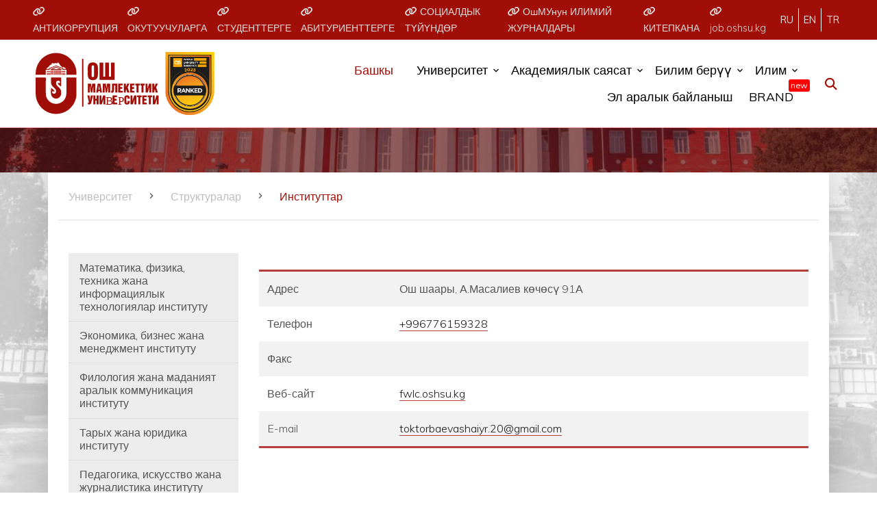

--- FILE ---
content_type: text/html; charset=UTF-8
request_url: https://oshsu.kg/kg/page/122
body_size: 9598
content:
<!doctype html>
<html lang="kg">
<head>


    <!-- Google Tag Manager -->
    <script>(function (w, d, s, l, i) {
            w[l] = w[l] || [];
            w[l].push({
                'gtm.start':
                    new Date().getTime(), event: 'gtm.js'
            });
            var f = d.getElementsByTagName(s)[0],
                j = d.createElement(s), dl = l != 'dataLayer' ? '&l=' + l : '';
            j.async = true;
            j.src =
                'https://www.googletagmanager.com/gtm.js?id=' + i + dl;
            f.parentNode.insertBefore(j, f);
        })(window, document, 'script', 'dataLayer', 'GTM-5NNV44X8');</script>
    <!-- End Google Tag Manager -->


    <!-- Yandex.Metrika counter -->
    <script type="text/javascript">
        (function (m, e, t, r, i, k, a) {
            m[i] = m[i] || function () {
                (m[i].a = m[i].a || []).push(arguments)
            };
            m[i].l = 1 * new Date();
            for (var j = 0; j < document.scripts.length; j++) {
                if (document.scripts[j].src === r) {
                    return;
                }
            }
            k = e.createElement(t), a = e.getElementsByTagName(t)[0], k.async = 1, k.src = r, a.parentNode.insertBefore(k, a)
        })
        (window, document, "script", "https://mc.yandex.ru/metrika/tag.js", "ym");

        ym(96001117, "init", {
            clickmap: true,
            trackLinks: true,
            accurateTrackBounce: true
        });
    </script>


    <noscript>
        <div><img src="https://mc.yandex.ru/watch/96001117" style="position:absolute; left:-9999px;" alt=""/></div>
    </noscript>


    <!-- /Yandex.Metrika counter -->

    <!-- ~Sezim Saipbekova  -->

    <!-- Hotjar Tracking Code for Osh State -->
    <script>
        (function(h,o,t,j,a,r){
            h.hj=h.hj||function(){(h.hj.q=h.hj.q||[]).push(arguments)};
            h._hjSettings={hjid:5354029,hjsv:6};
            a=o.getElementsByTagName('head')[0];
            r=o.createElement('script');r.async=1;
            r.src=t+h._hjSettings.hjid+j+h._hjSettings.hjsv;
            a.appendChild(r);
        })(window,document,'https://static.hotjar.com/c/hotjar-','.js?sv=');
    </script>

    <script type="text/javascript">
        (function (c, l, a, r, i, t, y) {
            c[a] = c[a] || function () {
                (c[a].q = c[a].q || []).push(arguments)
            };
            t = l.createElement(r);
            t.async = 1;
            t.src = "https://www.clarity.ms/tag/" + i;
            y = l.getElementsByTagName(r)[0];
            y.parentNode.insertBefore(t, y);
        })(window, document, "clarity", "script", "qtmv7qzvzu");
    </script>

    <!-- end  ~Sezim Saipbekova  -->


    <!-- CSRF Token -->
    <meta name="csrf-token" content="nhsHIaKHSjDKnFJZkFhyvzSjrKVX9ItPFe1HdlAD">
    <meta charset="UTF-8">
                    <link rel="icon" type="image/png" href="https://oshsu.kg/main/images/logo/white-logo.svg"/>
    <meta name="viewport" content="width=device-width, initial-scale=1, shrink-to-fit=no">

    <link href="https://fonts.googleapis.com/css?family=Muli:300,400,700,900" rel="stylesheet">
    <link rel="stylesheet" href="https://oshsu.kg/main/fonts/icomoon/style.css ">
    <link rel="stylesheet" href="https://oshsu.kg/main/fonts/fontawesome/css/all.min.css">
    <link rel="stylesheet" href="https://oshsu.kg/main/css/bootstrap.min.css">
    <link rel="stylesheet" href="https://oshsu.kg/main/css/jquery-ui.css">
    <link rel="stylesheet" href="https://oshsu.kg/main/css/owl.carousel.min.css">
    <link rel="stylesheet" href="https://oshsu.kg/main/css/owl.theme.default.min.css">
    <link rel="stylesheet" href="https://oshsu.kg/main/css/owl.theme.default.min.css">

    <link rel="stylesheet" href="https://oshsu.kg/main/css/jquery.fancybox.min.css">

    <link rel="stylesheet" href="https://oshsu.kg/main/css/bootstrap-datepicker.css">

    <link rel="stylesheet" href="https://oshsu.kg/main/fonts/flaticon/font/flaticon.css">

    <link rel="stylesheet" href="https://oshsu.kg/main/css/aos.css">
    <link href="https://oshsu.kg/main/css/jquery.mb.YTPlayer.min.css" media="all" rel="stylesheet" type="text/css">


    <link rel="stylesheet" href="https://oshsu.kg/main/css/slick/slick.css">
    <link rel="stylesheet" href="https://oshsu.kg/main/css/slick/slick-theme.css">

    <link rel="stylesheet" href="https://oshsu.kg/main/css/style61.css">
    <link rel="stylesheet" href="https://oshsu.kg/main/css/lightgallery/css/lightgallery.min.css">
    <link rel="stylesheet" href="https://oshsu.kg/main/css/oshsu.css">


    

</head>


<body data-spy="scroll" data-target=".site-navbar-target" data-offset="300">

<!-- Google Tag Manager (noscript) -->
<noscript>
    <iframe src="https://www.googletagmanager.com/ns.html?id=GTM-5NNV44X8"
            height="100" width="150" style="display:none;visibility:hidden"></iframe>
</noscript>
<!-- End Google Tag Manager (noscript) -->


<div class="site-wrap" id="home">

    <div class="site-mobile-menu site-navbar-target">
        <div class="site-mobile-menu-header">
            <div class="site-mobile-menu-close mt-3">
                <span class="icon-close2 js-menu-toggle"></span>
            </div>
        </div>
        <div class="site-mobile-menu-body">
            <form class="osu_search_mobile mb-2" method="post" action="https://oshsu.kg/search">
                <input type="hidden" name="_token" value="nhsHIaKHSjDKnFJZkFhyvzSjrKVX9ItPFe1HdlAD">                <input type="search" name="search_text">
                <div class="s_icon"><i class="fa-solid fa-magnifying-glass"></i></div>
            </form>
        </div>
    </div>


    <header id="site-navbar" class="site-navbar  js-sticky-header site-navbar-target" role="banner">

        <div class="top_blue">
            <div class="container-fluid">
                <div class="d-flex justify-content-md-between align-items-center justify-content-end">
                    <ul class="top_link d-none d-md-flex">
                        
                            <li><a target="_blank" href="https://www.oshsu.kg/kg/page/344"><i
                                        class="fa-solid fa-link"></i> АНТИКОРРУПЦИЯ
                                </a></li>

                        
                            <li><a target="_blank" href="https://www.oshsu.kg/kg/page/6"><i
                                        class="fa-solid fa-link"></i> ОКУТУУЧУЛАРГА
                                </a></li>

                        
                            <li><a target="_blank" href="https://www.oshsu.kg/ru/page/5"><i
                                        class="fa-solid fa-link"></i> СТУДЕНТТЕРГЕ
                                </a></li>

                        
                            <li><a target="_blank" href="https://www.oshsu.kg/ru/page/4"><i
                                        class="fa-solid fa-link"></i> АБИТУРИЕНТТЕРГЕ
                                </a></li>

                        
                            <li><a target="_blank" href="https://www.oshsu.kg/kg/page/275"><i
                                        class="fa-solid fa-link"></i> СОЦИАЛДЫК ТҮЙҮНДӨР
                                </a></li>

                        
                            <li><a target="_blank" href="https://journal.oshsu.kg/"><i
                                        class="fa-solid fa-link"></i> ОшМУнун ИЛИМИЙ ЖУРНАЛДАРЫ
                                </a></li>

                        
                            <li><a target="_blank" href="http://library.oshsu.kg/"><i
                                        class="fa-solid fa-link"></i> КИТЕПКАНА
                                </a></li>

                        
                            <li><a target="_blank" href="https://job.oshsu.kg/"><i
                                        class="fa-solid fa-link"></i> job.oshsu.kg
                                </a></li>

                        
                    </ul>
                    <ul class="top_lang">
                                                                                                                                        <li>
                                    <a href="https://oshsu.kg/ru/page/122">ru</a>
                                </li>
                                                                                                                <li>
                                    <a href="https://oshsu.kg/en/page/122">en</a>
                                </li>
                                                                                                                <li>
                                    <a href="https://oshsu.kg/tr/page/122">tr</a>
                                </li>
                                                                            
                        
                        
                        
                    </ul>
                </div>
            </div>


        </div>


        <div class="container-fluid">
            <div class="d-flex py-3 align-items-center ">
                
                
                
                
                
                
                
                
                
                
                
                
                
                
                
                

                <div class="site-logo order-lg-0 flex-grow-1 flex-lg-grow-0 d-md-flex" id="logoContainer">
                    <a href="https://oshsu.kg/kg" class="d-block">
                        <img src="https://oshsu.kg/main/images/logo/logo-kg.svg" alt="Image"
                             class="w_logo logo active">
                    </a>

                    <a href="https://oshsu.kg/kg/page/334" class=" d-md-block">
                        <img src="https://oshsu.kg/main/images/logo/uni-qs-star3.png" alt="QS" class="w_logo logo">
                    </a>
                </div>
                <div class="order-lg-1 d-flex align-items-center justify-content-end w-100" id="navP">
                    <style>
                        .b_brand {
                            position: relative;
                            display: block;
                        }

                        .b_brand div {
                            position: absolute;
                            left: 80%;
                            bottom: 70%;
                            background-color: red;
                            color: #fff;
                            padding: 3px;
                            border-radius: 3px;
                            font-size: .7em;
                            line-height: 1em;
                        }

                        @media (max-width: 766px) {
                            .site-logo {
                                position: relative;
                                width: 300px;
                                height: 100px;
                                overflow: hidden;
                            }

                            /* Стили логотипов */
                            .site-logo a {
                                display: block;
                                position: absolute;
                                width: 100%;
                                height: 100%;
                                top: 0;
                                left: 0;
                                transition: transform 1s ease, opacity 1s ease;
                            }

                            .logo {
                                width: 100%;
                                height: 100%;
                                object-fit: contain; /* Подгоняем логотип по размеру контейнера */
                                opacity: 0;
                                transform: rotateY(90deg); /* Начальное состояние: повернутый */
                                transition: transform 1s ease, opacity 1s ease;
                            }

                            .logo.active {
                                opacity: 1;
                                transform: rotateY(0); /* Конечное состояние: повернут лицом к нам */
                            }

                            /* Навигация */
                            .navigation ul {
                                list-style: none;
                                display: flex;
                                gap: 20px;
                                margin: 0;
                                padding: 0;
                            }

                            .navigation a {
                                text-decoration: none;
                                color: #333;
                                font-size: 16px;
                                font-weight: bold;
                                transition: color 0.3s ease;
                            }

                            .navigation a:hover {
                                color: #007bff;
                            }
                        }


                    </style>
                    <nav class="site-navigation position-relative text-right" role="navigation">
                        <ul class="site-menu main-menu js-clone-nav mr-auto d-none d-lg-block">
                            <li class="active">
                                <a href="https://oshsu.kg/kg"
                                   class="nav-link text-left">Башкы</a>
                            </li>

                            <li class="has-children">
                                                                    <a href="                                    https://oshsu.kg/kg/page/1
                                    "
                                       class="nav-link text-left">Университет</a>
                                                                <!-- <ul class="dropdown">
                                  <li><a href="teachers.html">Our Teachers</a></li>
                                  <li><a href="about.html">Our School</a></li>
                                </ul> -->
                                <ul class="dropdown d_big d-flex shadow">
                                    <div class="col-lg-6">
                                                                                    <h6 class="m_htema"><a
                                                    href="https://oshsu.kg/kg/page/1">Университет</a>
                                            </h6>
                                                                                <ul class="list-minner">
                                                                                            <li>
                                                    <a href="https://oshsu.kg/kg/page/258">Биз жөнүндө</a>
                                                </li>
                                                                                            <li>
                                                    <a href="https://oshsu.kg/kg/page/24">Структуралар</a>
                                                </li>
                                                                                            <li>
                                                    <a href="https://iro.oshsu.kg/">Эл аралык байланыш</a>
                                                </li>
                                                                                            <li>
                                                    <a href="https://oshsu.kg/kg/page/150">ОшМУнун кесиптик бирлиги</a>
                                                </li>
                                                                                            <li>
                                                    <a href="https://oshsu.kg/kg/page/184">Окумуштуулар кеңеши</a>
                                                </li>
                                                                                            <li>
                                                    <a href="https://oshsu.kg/kg/page/188">Аккредитация</a>
                                                </li>
                                                                                            <li>
                                                    <a href="https://oshsu.kg/kg/page/189">Лицензиялар</a>
                                                </li>
                                                                                            <li>
                                                    <a href="https://oshsu.kg/kg/page/248">Евразия улуттук университетинин  филиалы</a>
                                                </li>
                                                                                            <li>
                                                    <a href="https://oshsu.kg/kg/page/257">ОшМУнун Көзөмөлчүлүк кеңеши</a>
                                                </li>
                                                                                            <li>
                                                    <a href="https://oshsu.kg/kg/page/275">Социалдык түйүндөр</a>
                                                </li>
                                                                                            <li>
                                                    <a href="https://oshsu.kg/kg/page/298">DEFA долбоору</a>
                                                </li>
                                                                                            <li>
                                                    <a href="https://oshsu.kg/kg/page/334">Рейтинг</a>
                                                </li>
                                                                                            <li>
                                                    <a href="https://oshsu.kg/kg/page/344">Антикоррупция</a>
                                                </li>
                                                                                            <li>
                                                    <a href="https://oshsu.kg/kg/page/345">Аялдар кеңеши</a>
                                                </li>
                                                                                    </ul>
                                    </div>

                                    
                                    
                                    
                                    
                                    
                                    
                                    
                                    
                                    

                                    
                                    
                                    
                                    
                                    
                                    
                                    
                                    

                                    
                                    
                                    
                                    
                                    
                                    
                                    
                                    

                                    
                                    
                                    
                                    
                                    
                                    
                                    
                                    
                                    


                                </ul>
                            </li>
                            <li class="has-children">
                                                                    <a href="                                    https://oshsu.kg/kg/page/9
                                    "
                                       class="nav-link text-left">Академиялык саясат</a>
                                
                                <ul class="dropdown d_big d-flex shadow">
                                    <div class="col-lg-6">
                                                                                    <h6 class="m_htema"><a
                                                    href="https://oshsu.kg/kg/page/9">Академиялык саясат</a>
                                            </h6>
                                                                                <ul class="list-minner">
                                                                                            <li>
                                                    <a href="https://oshsu.kg/kg/page/15">ОшМУнун миссиясы жана стратегиясы</a>
                                                </li>
                                                                                            <li>
                                                    <a href="https://oshsu.kg/kg/page/19">ЧЕНЕМДИК-УКУКТУК АКТЫЛАР</a>
                                                </li>
                                                                                    </ul>
                                    </div>

                                    <div class="col-lg-6">
                                                                                    <h6 class="m_htema"><a
                                                    href="https://oshsu.kg/kg/page/4">АБИТУРИЕНТ 2025</a>
                                            </h6>
                                                                                <ul class="list-minner">
                                                                                            <li>
                                                    <a href="https://oshsu.kg/kg/page/54">Кабыл алуу эрежелери</a>
                                                </li>
                                                                                            <li>
                                                    <a href="https://oshsu.kg/kg/page/55">Окуу акысы  (контракт)</a>
                                                </li>
                                                                                            <li>
                                                    <a href="https://oshsu.kg/kg/page/56">Адистиктер боюнча жалпы маалыматтар</a>
                                                </li>
                                                                                            <li>
                                                    <a href="https://oshsu.kg/kg/page/57">Гранттык комиссия</a>
                                                </li>
                                                                                            <li>
                                                    <a href="https://oshsu.kg/kg/page/264">Көп берилген суроолор</a>
                                                </li>
                                                                                            <li>
                                                    <a href="https://2020.edu.gov.kg/">Абитуриент Онлайн порталы</a>
                                                </li>
                                                                                            <li>
                                                    <a href="https://oshsu.kg/kg/page/354">Келишим</a>
                                                </li>
                                                                                    </ul>

                                                                                    <h6 class="m_htema"><a
                                                    href="https://oshsu.kg/kg/page/5">Студенттерге</a>
                                            </h6>
                                                                                <ul class="list-minner">
                                                                                            <li>
                                                    <a href="https://oshsu.kg/kg/page/214">МАКтын суроолору</a>
                                                </li>
                                                                                            <li>
                                                    <a href="https://oshsu.kg/kg/page/224">Президенттик стипендианттар</a>
                                                </li>
                                                                                            <li>
                                                    <a href="https://oshsu.kg/kg/page/226">Атуулдук стипендианттар</a>
                                                </li>
                                                                                            <li>
                                                    <a href="https://oshsu.kg/kg/page/270">СПОРТ</a>
                                                </li>
                                                                                            <li>
                                                    <a href="https://oshsu.kg/kg/page/300">Контракттык төлөмдөн жеңилдик берүү боюнча ЖОБО</a>
                                                </li>
                                                                                            <li>
                                                    <a href="https://oshsu.kg/kg/page/306">Студенттик жатакана</a>
                                                </li>
                                                                                            <li>
                                                    <a href="https://oshsu.kg/kg/page/311">Студенттик клуб жана ийримдер</a>
                                                </li>
                                                                                            <li>
                                                    <a href="https://oshsu.kg/kg/page/343">Студенттин жүрүм-туруму боюнча кодекс</a>
                                                </li>
                                                                                            <li>
                                                    <a href="https://oshsu.kg/kg/page/364">К.Исаков атындагы стипендианттар</a>
                                                </li>
                                                                                            <li>
                                                    <a href="https://oshsu.kg/kg/page/365">ОшМУнун Топ-20 стипендианттары</a>
                                                </li>
                                                                                    </ul>

                                                                                    <h6 class="m_htema"><a
                                                    href="https://oshsu.kg/kg/page/6">Окутуучуларга</a>
                                            </h6>
                                                                                <ul class="list-minner">
                                                                                            <li>
                                                    <a href="https://oshsu.kg/kg/page/230">Ачык сабактар</a>
                                                </li>
                                                                                            <li>
                                                    <a href="https://oshsu.kg/kg/page/276">Куратордук сааттардын темалары</a>
                                                </li>
                                                                                    </ul>

                                                                                    <h6 class="m_htema"><a
                                                    href="https://base.oshsu.kg/univer/?lg=1&amp;id_parent=4460">Бүтүрүүчүлөргө</a>
                                            </h6>
                                                                                <ul class="list-minner">
                                                                                            <li>
                                                    <a href="https://base.oshsu.kg/univer/?lg=1&amp;id_parent=49">Карьера борбору</a>
                                                </li>
                                                                                    </ul>
                                    </div>


                                </ul>
                            </li>
                            <li class="has-children">
                                                                    <a href="                                    https://oshsu.kg/kg/page/2
                                    "
                                       class="nav-link text-left">Билим берүү</a>
                                                                <ul class="dropdown d_big d-flex shadow">
                                    <div class="col-lg-6">
                                                                                    <h6 class="m_htema"><a
                                                    href="https://oshsu.kg/kg/page/26">Факультеттер</a>
                                            </h6>
                                                                                <ul class="list-minner">
                                                                                            <li>
                                                    <a href="https://oshsu.kg/kg/page/108">Кыргыз-Кытай факультети</a>
                                                </li>
                                                                                            <li>
                                                    <a href="https://oshsu.kg/kg/page/109">Медицина  факультети</a>
                                                </li>
                                                                                            <li>
                                                    <a href="https://oshsu.kg/kg/page/110">Теология факультети</a>
                                                </li>
                                                                                            <li>
                                                    <a href="https://oshsu.kg/kg/page/174">Эл аралык медицина факультети</a>
                                                </li>
                                                                                            <li>
                                                    <a href="https://oshsu.kg/kg/page/203">Эл аралык билим берүү программаларынын жогорку мектеби</a>
                                                </li>
                                                                                            <li>
                                                    <a href="https://oshsu.kg/kg/page/229">Дипломдон кийинки үзгүлтүксүз медициналык билим берүү борбору</a>
                                                </li>
                                                                                    </ul>
                                    </div>
                                    <div class="col-lg-6">
                                                                                    <h6 class="m_htema"><a
                                                    href="https://oshsu.kg/kg/page/122">Институттар</a>
                                            </h6>
                                                                                <ul class="list-minner">
                                                                                            <li>
                                                    <a href="https://oshsu.kg/kg/page/123">&quot;Арашан&quot; гуманитардык институту</a>
                                                </li>
                                                                                            <li>
                                                    <a href="https://oshsu.kg/kg/page/124">Чыгыш таануу институту</a>
                                                </li>
                                                                                            <li>
                                                    <a href="https://oshsu.kg/kg/page/297">Математика, физика, техника жана информациялык технологиялар институту</a>
                                                </li>
                                                                                            <li>
                                                    <a href="https://oshsu.kg/kg/page/320">Экономика, бизнес жана менеджмент институту</a>
                                                </li>
                                                                                            <li>
                                                    <a href="https://oshsu.kg/kg/page/321">Филология жана маданият аралык коммуникация институту</a>
                                                </li>
                                                                                            <li>
                                                    <a href="https://oshsu.kg/kg/page/322">Тарых жана юридика институту</a>
                                                </li>
                                                                                            <li>
                                                    <a href="https://oshsu.kg/kg/page/323">Педагогика, искусство жана журналистика институту</a>
                                                </li>
                                                                                            <li>
                                                    <a href="https://oshsu.kg/kg/page/324">Табият таануу, дене тарбия, туризм жана агрардык технологиялар институту</a>
                                                </li>
                                                                                    </ul>

                                                                                    <h6 class="m_htema"><a
                                                    href="https://oshsu.kg/kg/page/115">Колледждер</a>
                                            </h6>
                                                                                <ul class="list-minner">
                                                                                            <li>
                                                    <a href="https://oshsu.kg/kg/page/116">Эл аралык билим берүү программалар колледжи</a>
                                                </li>
                                                                                            <li>
                                                    <a href="https://oshsu.kg/kg/page/117">Медициналык колледжи</a>
                                                </li>
                                                                                            <li>
                                                    <a href="https://oshsu.kg/kg/page/118">Финансылык-юридикалык коллледжи</a>
                                                </li>
                                                                                            <li>
                                                    <a href="https://oshsu.kg/kg/page/119">Өзгөн эл аралык медициналык колледжи</a>
                                                </li>
                                                                                            <li>
                                                    <a href="https://oshsu.kg/kg/page/120">STEM инновациялык колледжи</a>
                                                </li>
                                                                                            <li>
                                                    <a href="https://oshsu.kg/kg/page/121">Индустриалдык-педагогикалык колледжи</a>
                                                </li>
                                                                                            <li>
                                                    <a href="https://oshsu.kg/kg/page/355">Айыл чарба колледжи</a>
                                                </li>
                                                                                            <li>
                                                    <a href="https://oshsu.kg/kg/page/356">Курулуш колледжи</a>
                                                </li>
                                                                                    </ul>
                                    </div>
                                </ul>
                            </li>

                            <li class="has-children">
                                                                    <a href="                                    https://oshsu.kg/kg/page/3
                                    "
                                       class="nav-link text-left">Илим</a>
                                                                <ul class="dropdown d_big d-flex shadow">
                                    <div class="col-12">
                                                                                    <h6 class="m_htema"><a
                                                    href="https://oshsu.kg/kg/page/3">Илим</a>
                                            </h6>
                                                                                <ul class="list-minner">
                                                                                            <li>
                                                    <a href="https://oshsu.kg/kg/page/44">Илимий изилдөө ишмердүүлүгү</a>
                                                </li>
                                                                                            <li>
                                                    <a href="https://journal.oshsu.kg/">ОшМУнун илимий журналдары</a>
                                                </li>
                                                                                            <li>
                                                    <a href="https://oshsu.kg/kg/page/46">Диссертациялык кеңештердин ишмердүүлүгү</a>
                                                </li>
                                                                                            <li>
                                                    <a href="https://oshsu.kg/kg/page/47">Конференциялар</a>
                                                </li>
                                                                                            <li>
                                                    <a href="https://oshsu.kg/kg/page/49">Жаш окумуштуулар</a>
                                                </li>
                                                                                            <li>
                                                    <a href="https://oshsu.kg/kg/page/50">Олимпиада</a>
                                                </li>
                                                                                            <li>
                                                    <a href="https://oshsu.kg/kg/page/186">Илим жана инновация бөлүмү</a>
                                                </li>
                                                                                            <li>
                                                    <a href="https://oshsu.kg/kg/page/210">Жобо</a>
                                                </li>
                                                                                            <li>
                                                    <a href="https://oshsu.kg/kg/page/212">IMPACT FACTOR</a>
                                                </li>
                                                                                            <li>
                                                    <a href="https://oshsu.kg/kg/page/215">Кафедралардын илимий темалары</a>
                                                </li>
                                                                                            <li>
                                                    <a href="https://oshsu.kg/kg/page/222">Илимий жетишкендиктер</a>
                                                </li>
                                                                                            <li>
                                                    <a href="https://grant.oshsu.kg/">Долбоорлордун ишмердүүлүгү</a>
                                                </li>
                                                                                            <li>
                                                    <a href="https://oshsu.kg/kg/page/256">Ойлоп табуучулук боюнча патент</a>
                                                </li>
                                                                                            <li>
                                                    <a href="https://oshsu.kg/kg/page/259">Жайкы мектеп</a>
                                                </li>
                                                                                            <li>
                                                    <a href="https://oshsu.kg/kg/page/291">Аспирантура жана докторантура бөлүмү</a>
                                                </li>
                                                                                            <li>
                                                    <a href="https://oshsu.kg/kg/page/346">Семинарлар</a>
                                                </li>
                                                                                            <li>
                                                    <a href="https://oshsu.kg/kg/page/349">Илимий изилдөөлөр жана инновациялар борбору</a>
                                                </li>
                                                                                            <li>
                                                    <a href="https://oshsu.kg/kg/page/359">ОшМУнун Этикалык комитети</a>
                                                </li>
                                                                                    </ul>
                                    </div>
                                </ul>
                            </li>
                            <li>
                                                                    <a href="                                https://iro.oshsu.kg/
                                "
                                       class="nav-link text-left">Эл аралык байланыш</a>
                                                            </li>

                            <li>
                                <a target="_blank" href="http://brand.oshsu.kg/" class="b_brand">BRAND
                                    <div>new</div>
                                </a>
                            </li>
                        </ul>
                    </nav>
                    <form class="osu_search" method="post" action="https://oshsu.kg/search">
                        <input type="hidden" name="_token" value="nhsHIaKHSjDKnFJZkFhyvzSjrKVX9ItPFe1HdlAD">                        <div class="s_icon"><i class="fa-solid fa-magnifying-glass"></i></div>
                        <input type="search" name="search_text">
                        <div class="s_icon s_close"><i class="fa-solid fa-xmark"></i></div>
                    </form>
                    <div class="osu_search_btn d-none d-lg-block">
                        <i class="fa-solid fa-magnifying-glass"></i>
                    </div>
                </div>

                <div class="social-wrap order-lg-4">
                    <a href="#" class="d-inline-block d-lg-none site-menu-toggle js-menu-toggle text-black"><span
                            class="icon-menu h3"></span></a>
                </div>


            </div>

            
            
            
            
            
        </div>

    </header>


        <div class="page_section"></div>
    <div class="site-section ftco-subscribe-1 site-blocks-cover pb-4" style="background-image: url( https://oshsu.kg/main/images/fon/g1.jpg ) ">
        <div class="container">
            <div class="row align-items-end">
                <div class="col-lg-7">
                    <h2 class="mb-0"></h2>
                    <p></p>
                </div>
            </div>
        </div>
    </div>

<div class="container bg_wrapper shadow-lg">
    <div class="custom-breadcrumns border-bottom">
        <div class="container">
                                                                        <a href="https://oshsu.kg/kg/page/1">Университет</a>
                        <span class="mx-3 icon-keyboard_arrow_right"></span>
                    
                                                            <a href="https://oshsu.kg/kg/page/24">Структуралар</a>
                        <span class="mx-3 icon-keyboard_arrow_right"></span>
                    
                                                            <span
                            class="current">Институттар</span>
                    
                                    </div>
    </div>

    <div class="site-section news-updates pt-5">
        <div class="container">
            <div class="row">
                <div class="col-md-3 mb-3">
                    <div class="w_nav_block mb-4">
                                                                                    <a href="                                https://oshsu.kg/kg/page/297
                                "
                                   class="nav_block_link ">
                                    Математика, физика, техника жана информациялык технологиялар институту
                                </a>
                                                            <a href="                                https://oshsu.kg/kg/page/320
                                "
                                   class="nav_block_link ">
                                    Экономика, бизнес жана менеджмент институту
                                </a>
                                                            <a href="                                https://oshsu.kg/kg/page/321
                                "
                                   class="nav_block_link ">
                                    Филология жана маданият аралык коммуникация институту
                                </a>
                                                            <a href="                                https://oshsu.kg/kg/page/322
                                "
                                   class="nav_block_link ">
                                    Тарых жана юридика институту
                                </a>
                                                            <a href="                                https://oshsu.kg/kg/page/323
                                "
                                   class="nav_block_link ">
                                    Педагогика, искусство жана журналистика институту
                                </a>
                                                            <a href="                                https://oshsu.kg/kg/page/324
                                "
                                   class="nav_block_link ">
                                    Табият таануу, дене тарбия, туризм жана агрардык технологиялар институту
                                </a>
                                                            <a href="                                https://oshsu.kg/kg/page/123
                                "
                                   class="nav_block_link ">
                                    &quot;Арашан&quot; гуманитардык институту
                                </a>
                                                            <a href="                                https://oshsu.kg/kg/page/124
                                "
                                   class="nav_block_link ">
                                    Чыгыш таануу институту
                                </a>
                            
                                            </div>
                    <div class="news_blok">
                                            </div>
                </div>
                <div class="col-md-9 mb-3">
                    <h3 class="mb-4 text-center"></h3>
                                            <table class="info_block table table-striped table-borderless mb-5">
                            <tbody>
                            <tr>
                                <td>Адрес</td>
                                <td>Ош шаары,  А.Масалиев көчөсү  91А</td>
                            </tr>
                            <tr>
                                <td>Телефон</td>
                                <td>
                                    <a href="tel:+996776159328 ">+996776159328 </a>
                                </td>
                            </tr>
                            <tr>
                                <td>Факс</td>
                                <td>
                                    <a href=""> </a>
                                </td>
                            </tr>
                            <tr>
                                <td>Веб-сайт</td>
                                <td><a target="_blank"
                                       href="fwlc.oshsu.kg">fwlc.oshsu.kg</a>
                                </td>
                            </tr>
                            <tr>
                                <td>E-mail</td>
                                <td>
                                    <a href="mailto:toktorbaevashaiyr.20@gmail.com">toktorbaevashaiyr.20@gmail.com</a>
                                </td>
                            </tr>
                            </tbody>
                        </table>
                                        <div class="content_text text-justify">
                        
                                            </div>
                                    </div>
            </div>
        </div>
    </div>
</div>

    <script type="text/javascript">
        var ff = document.querySelectorAll('table');
        for (var i = 0; i < ff.length; i++) {
            ff[i].style.width = '100%';
            ff[i].style.border = '1';
            ff[i].style.margin = '0';

            ff[i].style.borderCollapse = 'collapse';
        }
    </script>



    <div class="footer" id="footer">
        <div class="container-fluid px-md-5">
            <div class="row">
                <div class="col-lg-3">
                    
                    <p class="mb-4 px-3 text-center"><img src="https://oshsu.kg/main/images/logo/red-logo.svg" alt="Image"
                                                          class="img-fluid"></p>
                    <!-- <p>Lorem ipsum dolor sit amet consectetur adipisicing elit. Beatae nemo minima qui dolor, iusto iure.</p>   -->
                    <!-- <p><a href="#">Learn More</a></p> -->
                    <div class="social-wrap text-center mb-5">
                        <a target="_blank" href="https://www.facebook.com/OshSU1939"><span class="icon-facebook"></span></a>
                        <a target="_blank" href="https://www.instagram.com/oshsu.kg?igsh=MWlmendoaHE1eTIwbA=="><span
                                class="icon-instagram"></span></a>
                        <a target="_blank" href="https://twitter.com/oshstate"><span class="icon-twitter"></span></a>
                        <a target="_blank" href="https://www.youtube.com/channel/UC2m6-kdTme9a73sww9cBU0A"><span
                                class="icon-youtube-play"></span></a>
                    </div>

                    
                    
                    
                    <div class="w_contact text-center d-none d-md-block">
                        <p>Кыргызстан, 723500, Ош шаары, Алымбек датка көчөсү, 331, ОшМУ Башкы корпус Жалпы бөлүм: +996 3222 7-07-12, факс +996 3222 7-09-15, edu@oshsu.kg</p>
                        <a href="#">Кабыл алуу комиссиясы: +996 3222 7-08-18, priem@oshsu.kg</a>
                    </div>

                </div>
                <div class="col-lg-3">
                                            <h3 class="footer-heading"><span><a
                                    href="https://oshsu.kg/kg/page/26">Факультеттер</a></span>
                        </h3>
                                        <ul class="list-unstyled">
                                                    <li>
                                <a href="https://oshsu.kg/kg/page/108">Кыргыз-Кытай факультети</a>
                            </li>
                                                    <li>
                                <a href="https://oshsu.kg/kg/page/109">Медицина  факультети</a>
                            </li>
                                                    <li>
                                <a href="https://oshsu.kg/kg/page/110">Теология факультети</a>
                            </li>
                                                    <li>
                                <a href="https://oshsu.kg/kg/page/174">Эл аралык медицина факультети</a>
                            </li>
                                                    <li>
                                <a href="https://oshsu.kg/kg/page/203">Эл аралык билим берүү программаларынын жогорку мектеби</a>
                            </li>
                                                    <li>
                                <a href="https://oshsu.kg/kg/page/229">Дипломдон кийинки үзгүлтүксүз медициналык билим берүү борбору</a>
                            </li>
                                            </ul>
                </div>
                <div class="col-lg-3">
                                            <h3 class="footer-heading"><span><a
                                    href="https://oshsu.kg/kg/page/115">Колледждер</a></span>
                        </h3>
                                        <ul class="list-unstyled">
                                                    <li>
                                <a href="https://oshsu.kg/kg/page/116">Эл аралык билим берүү программалар колледжи</a>
                            </li>
                                                    <li>
                                <a href="https://oshsu.kg/kg/page/117">Медициналык колледжи</a>
                            </li>
                                                    <li>
                                <a href="https://oshsu.kg/kg/page/118">Финансылык-юридикалык коллледжи</a>
                            </li>
                                                    <li>
                                <a href="https://oshsu.kg/kg/page/119">Өзгөн эл аралык медициналык колледжи</a>
                            </li>
                                                    <li>
                                <a href="https://oshsu.kg/kg/page/120">STEM инновациялык колледжи</a>
                            </li>
                                                    <li>
                                <a href="https://oshsu.kg/kg/page/121">Индустриалдык-педагогикалык колледжи</a>
                            </li>
                                                    <li>
                                <a href="https://oshsu.kg/kg/page/355">Айыл чарба колледжи</a>
                            </li>
                                                    <li>
                                <a href="https://oshsu.kg/kg/page/356">Курулуш колледжи</a>
                            </li>
                                            </ul>
                                            <h3 class="footer-heading"><span><a
                                    href="https://oshsu.kg/kg/page/122">Институттар</a></span>
                        </h3>
                                        <ul class="list-unstyled">
                                                    <li>
                                <a href="https://oshsu.kg/kg/page/123">&quot;Арашан&quot; гуманитардык институту</a>
                            </li>
                                                    <li>
                                <a href="https://oshsu.kg/kg/page/124">Чыгыш таануу институту</a>
                            </li>
                                                    <li>
                                <a href="https://oshsu.kg/kg/page/297">Математика, физика, техника жана информациялык технологиялар институту</a>
                            </li>
                                                    <li>
                                <a href="https://oshsu.kg/kg/page/320">Экономика, бизнес жана менеджмент институту</a>
                            </li>
                                                    <li>
                                <a href="https://oshsu.kg/kg/page/321">Филология жана маданият аралык коммуникация институту</a>
                            </li>
                                                    <li>
                                <a href="https://oshsu.kg/kg/page/322">Тарых жана юридика институту</a>
                            </li>
                                                    <li>
                                <a href="https://oshsu.kg/kg/page/323">Педагогика, искусство жана журналистика институту</a>
                            </li>
                                                    <li>
                                <a href="https://oshsu.kg/kg/page/324">Табият таануу, дене тарбия, туризм жана агрардык технологиялар институту</a>
                            </li>
                                            </ul>
                                            <h3 class="footer-heading"><span><a
                                    href="https://oshsu.kg/kg/page/126">Лицейлер жана гимназиялар</a></span>
                        </h3>
                                        <ul class="list-unstyled">
                                                    <li>
                                <a href="https://oshsu.kg/kg/page/127">&quot;Билим&quot; лицейи</a>
                            </li>
                                                    <li>
                                <a href="https://oshsu.kg/kg/page/128">&quot;Ыйман&quot; лицейи</a>
                            </li>
                                                    <li>
                                <a href="https://oshsu.kg/kg/page/144">Кара-Суу гимназиясы</a>
                            </li>
                                                    <li>
                                <a href="https://oshsu.kg/kg/page/178">Ноокат гимназиясы</a>
                            </li>
                                                    <li>
                                <a href="https://oshsu.kg/kg/page/180">&quot;Зирек&quot; башталгыч билим берүү борбору</a>
                            </li>
                                                    <li>
                                <a href="https://oshsu.kg/kg/page/221">№12 Кесиптик лицейи</a>
                            </li>
                                            </ul>
                </div>
                <div class="col-lg-3">

                                            <h3 class="footer-heading"><span><a
                                    href="https://oshsu.kg/kg/page/33">Департаменттер</a></span>
                        </h3>
                                        <ul class="list-unstyled">
                                                    <li>
                                <a href="https://oshsu.kg/kg/page/72">Административдик-чарбалык иштер департаменти</a>
                            </li>
                                                    <li>
                                <a href="https://oshsu.kg/kg/page/281">ОшМУнун Бизнес паркы</a>
                            </li>
                                                    <li>
                                <a href="https://oshsu.kg/kg/page/358">Эл аралык байланыштар департаменти</a>
                            </li>
                                            </ul>

                                            <h3 class="footer-heading"><span><a
                                    href="https://oshsu.kg/kg/page/35">Борборлор</a></span>
                        </h3>
                                        <ul class="list-unstyled">
                                                    <li>
                                <a href="https://oshsu.kg/kg/page/147">Р.Абдыкадыров атындагы маданий-эстетикалык борбору</a>
                            </li>
                                                    <li>
                                <a href="https://oshsu.kg/kg/page/148">Р.Абдыкадыров атындагы фонду</a>
                            </li>
                                                    <li>
                                <a href="https://oshsu.kg/kg/page/268">Маалымат жана коомчулук менен байланыш борбору</a>
                            </li>
                                                    <li>
                                <a href="https://oshsu.kg/kg/page/296">Практика жана карьера борбору</a>
                            </li>
                                                    <li>
                                <a href="https://oshsu.kg/kg/page/301">ОшМУнун квалификацияны жогорулатуу борбору</a>
                            </li>
                                                    <li>
                                <a href="https://oshsu.kg/kg/page/340">«Next Generation Hub» борбору</a>
                            </li>
                                                    <li>
                                <a href="https://oshsu.kg/kg/page/351">«Congress Resort OshSu»  борбору</a>
                            </li>
                                                    <li>
                                <a href="https://oshsu.kg/kg/page/363">Табигый ресурстар борбору</a>
                            </li>
                                            </ul>

                                        <ul class="list-unstyled">
                                            </ul>


                </div>
            </div>

            <div class="short_link_block d-flex flex-wrap justify-content-center mt-4">
                                    <a href="https://mail.oshsu.kg/" class="short_link">
                        <div class="img_block">                                <img src="https://oshsu.kg/storage/uploads/thumbnail/vfMjDjuZx0zCFf4PZLiIxaeWA6JIqAXhHJYWWZDN.jpeg" alt="">
                            </div>
                    </a>
                                    <a href="https://base.oshsu.kg/" class="short_link">
                        <div class="img_block">                                <img src="https://oshsu.kg/storage/uploads/thumbnail/IJ2icidLTyzPBxrm9POpmt5QFzbUPqKX4xL50hpT.jpeg" alt="">
                            </div>
                    </a>
                                    <a href="https://base.oshsu.kg/stud_mails/" class="short_link">
                        <div class="img_block">                                <img src="https://oshsu.kg/storage/uploads/thumbnail/sERSNdrnNzC8nz33HXInDSu06yRgfAVjQqze5TR3.jpeg" alt="">
                            </div>
                    </a>
                                    <a href="https://base.oshsu.kg/univer/?lg=1&amp;id_parent=6905" class="short_link">
                        <div class="img_block">                                <img src="https://oshsu.kg/storage/uploads/thumbnail/RToaztblXaTOHODkC0RNPKEg8RzmCkiICOsMhpbI.jpeg" alt="">
                            </div>
                    </a>
                                    <a href="https://www.oshsu.kg/ru/page/6" class="short_link">
                        <div class="img_block">                                <img src="https://oshsu.kg/storage/uploads/thumbnail/Lu2DELxhe947i8jpZGsWEPGKEFiTCJbxXmoWhxBJ.jpeg" alt="">
                            </div>
                    </a>
                                    <a href="https://www.oshsu.kg/ru/page/5" class="short_link">
                        <div class="img_block">                                <img src="https://oshsu.kg/storage/uploads/thumbnail/ojrArKWP98bV6Gl8XOxMPSzd6pRO4FBKhGfAieXb.jpeg" alt="">
                            </div>
                    </a>
                            </div>

            <div class="row">
                <div class="col-12">
                    <div class="copyright">
                        <p>
                            <!-- Link back to Colorlib can't be removed. Template is licensed under CC BY 3.0. -->
                            Маалымат©
                            <script>document.write(new Date().getFullYear());</script> ОшМУ | Development © 2020 OshSU - IT Academy 
                            <!-- Link back to Colorlib can't be removed. Template is licensed under CC BY 3.0. -->
                        </p>


                        <!-- Yandex.Metrika informer -->
                        <a href="https://metrika.yandex.ru/stat/?id=96001117&amp;from=informer"
                           target="_blank" rel="nofollow"><img
                                src="https://informer.yandex.ru/informer/96001117/3_1_FFFFFFFF_EFEFEFFF_0_pageviews"
                                style="width:88px; height:31px; border:0;" alt="Яндекс.Метрика"
                                title="Яндекс.Метрика: данные за сегодня (просмотры, визиты и уникальные посетители)"
                                class="ym-advanced-informer" data-cid="96001117" data-lang="ru"/></a>
                        <!-- /Yandex.Metrika informer -->
                    </div>
                </div>
            </div>
        </div>
    </div>


</div>


<!-- loader -->
<div id="loader" class="show fullscreen">
    <svg class="circular" width="48px" height="48px">
        <circle class="path-bg" cx="24" cy="24" r="22" fill="none" stroke-width="4" stroke="#eeeeee"/>
        <circle class="path" cx="24" cy="24" r="22" fill="none" stroke-width="4" stroke-miterlimit="10"
                stroke="#51be78"/>
    </svg>
</div>

<script src="https://oshsu.kg/main/js/jquery-3.3.1.min.js"></script>
<script src="https://oshsu.kg/main/js/jquery-migrate-3.0.1.min.js"></script>
<script src="https://oshsu.kg/main/js/jquery-ui.js"></script>
<script src="https://oshsu.kg/main/js/popper.min.js"></script>
<script src="https://oshsu.kg/main/js/bootstrap.min.js"></script>
<script src="https://oshsu.kg/main/js/owl.carousel.min.js"></script>
<script src="https://oshsu.kg/main/js/jquery.stellar.min.js"></script>
<script src="https://oshsu.kg/main/js/jquery.countdown.min.js"></script>
<script src="https://oshsu.kg/main/js/bootstrap-datepicker.min.js"></script>
<script src="https://oshsu.kg/main/js/jquery.easing.1.3.js"></script>
<script src="https://oshsu.kg/main/js/aos.js"></script>
<script src="https://oshsu.kg/main/js/jquery.fancybox.min.js"></script>
<!-- <script src="js/jquery.sticky.js"></script> -->
<script src="https://oshsu.kg/main/js/jquery.mb.YTPlayer.min.js"></script>


<script src="https://oshsu.kg/main/js/slick.min.js"></script>
<script src="https://oshsu.kg/main/js/lightgallery.min.js"></script>
<script src="https://oshsu.kg/main/js/main6.js"></script>
<script type="text/javascript">
    lightGallery(document.getElementById('lightgallery'));
</script>
<script>
    const logoContainer = document.getElementById('logoContainer');
    const logos = logoContainer.querySelectorAll('.logo');
    let currentLogoIndex = 0;
    let logoInterval;

    function switchLogo() {
        logos[currentLogoIndex].classList.remove('active');
        currentLogoIndex = (currentLogoIndex + 1) % logos.length;
        logos[currentLogoIndex].classList.add('active');
    }

    function startLogoInterval() {
        logoInterval = setInterval(switchLogo, 3000);
    }

    function stopLogoInterval() {
        clearInterval(logoInterval);
    }

    logoContainer.addEventListener('mouseenter', stopLogoInterval);
    logoContainer.addEventListener('mouseleave', startLogoInterval);

    startLogoInterval();
</script>

</body>

</html>


--- FILE ---
content_type: text/css
request_url: https://oshsu.kg/main/css/style61.css
body_size: 10636
content:
/* Base */
body {
  line-height: 1.7;
  color: #555;
  font-weight: 300;
  font-size: 1.1rem; }

::-moz-selection {
  background: #000;
  color: #fff; }

::selection {
  background: #000;
  color: #fff; }

a {
  color: #1a1a1a;
  -webkit-transition: .3s all ease;
  -o-transition: .3s all ease;
  transition: .3s all ease; }
a:hover {
  text-decoration: none;
    color: #a00e07;

}

h1, h2, h3, h4, h5,
.h1, .h2, .h3, .h4, .h5 {
  font-family: "Muli", -apple-system, BlinkMacSystemFont, "Segoe UI", Roboto, "Helvetica Neue", Arial, sans-serif, "Apple Color Emoji", "Segoe UI Emoji", "Segoe UI Symbol", "Noto Color Emoji"; }
.btn-primary {
  color: #fff;
  background-color: #A00E07;
  border-color: #A00E07;
}
.bg-primary {
  background-color: #A00E07!important;
}
.border-2 {
  border-width: 2px; }

.text-black {
  color: #000 !important; }

.bg-black {
  background: #000 !important; }

.color-black-opacity-5 {
  color: rgba(0, 0, 0, 0.5); }

.color-white-opacity-5 {
  color: rgba(255, 255, 255, 0.5); }

.site-wrap:before {
  display: none;
  -webkit-transition: .3s all ease-in-out;
  -o-transition: .3s all ease-in-out;
  transition: .3s all ease-in-out;
  background: rgba(0, 0, 0, 0.6);
  content: "";
  position: absolute;
  z-index: 2000;
  top: 0;
  left: 0;
  right: 0;
  bottom: 0;
  opacity: 0;
  visibility: hidden; }

.offcanvas-menu .site-wrap {
  height: 100%;
  width: 100%;
  z-index: 2; }
.offcanvas-menu .site-wrap:before {
  opacity: 1;
  visibility: visible; }

.line-height-1 {
  line-height: 1 !important; }

.bg-black {
  background: #000; }

.site-section {
  padding: 2.5em 0; }
@media (min-width: 768px) {
  .site-section {
    padding: 4em 0; } }
.site-section.site-section-sm {
  padding: 4em 0; }

.site-section-heading {
  padding-bottom: 20px;
  margin-bottom: 0px;
  position: relative;
  font-size: 2.5rem; }
@media (min-width: 768px) {
  .site-section-heading {
    font-size: 3rem; } }

.border-top {
  border-top: 1px solid #edf0f5 !important; }

.site-footer {
  padding: 4em 0; }
@media (min-width: 768px) {
  .site-footer {
    padding: 8em 0; } }
.site-footer p {
  color: #737373; }
.site-footer h2, .site-footer h3, .site-footer h4, .site-footer h5 {
  color: #fff; }
.site-footer a {
  color: #999999; }
.site-footer a:hover {
  color: black; }
.site-footer ul li {
  margin-bottom: 10px; }
.site-footer .footer-heading {
  font-size: 16px;
  color: #fff;
  text-transform: uppercase;
  font-weight: 900; }

.bg-text-line {
  display: inline;
  background: #000;
  -webkit-box-shadow: 20px 0 0 #000, -20px 0 0 #000;
  box-shadow: 20px 0 0 #000, -20px 0 0 #000; }

.text-white-opacity-05 {
  color: rgba(255, 255, 255, 0.5); }

.text-black-opacity-05 {
  color: rgba(0, 0, 0, 0.5); }

.hover-bg-enlarge {
  overflow: hidden;
  position: relative; }
@media (max-width: 991.98px) {
  .hover-bg-enlarge {
    height: auto !important; } }
.hover-bg-enlarge > div {
  -webkit-transform: scale(1);
  -ms-transform: scale(1);
  transform: scale(1);
  -webkit-transition: .8s all ease-in-out;
  -o-transition: .8s all ease-in-out;
  transition: .8s all ease-in-out; }
.hover-bg-enlarge:hover > div, .hover-bg-enlarge:focus > div, .hover-bg-enlarge:active > div {
  -webkit-transform: scale(1.2);
  -ms-transform: scale(1.2);
  transform: scale(1.2); }
@media (max-width: 991.98px) {
  .hover-bg-enlarge .bg-image-md-height {
    height: 300px !important; } }

.bg-image {
  background-size: cover;
  background-position: center center;
  background-repeat: no-repeat;
  background-attachment: fixed; }
.bg-image.overlay {
  position: relative; }
.bg-image.overlay:after {
  position: absolute;
  content: "";
  top: 0;
  left: 0;
  right: 0;
  bottom: 0;
  z-index: 0;
  width: 100%;
  background: rgba(0, 0, 0, 0.7); }
.bg-image > .container {
  position: relative;
  z-index: 1; }

@media (max-width: 991.98px) {
  .img-md-fluid {
    max-width: 100%; } }

@media (max-width: 991.98px) {
  .display-1, .display-3 {
    font-size: 3rem; } }

.play-single-big {
  width: 90px;
  height: 90px;
  display: inline-block;
  border: 2px solid #fff;
  color: #fff !important;
  border-radius: 50%;
  position: relative;
  -webkit-transition: .3s all ease-in-out;
  -o-transition: .3s all ease-in-out;
  transition: .3s all ease-in-out; }
.play-single-big > span {
  font-size: 50px;
  position: absolute;
  top: 50%;
  left: 50%;
  -webkit-transform: translate(-40%, -50%);
  -ms-transform: translate(-40%, -50%);
  transform: translate(-40%, -50%); }
.play-single-big:hover {
  width: 120px;
  height: 120px; }

.overlap-to-top {
  margin-top: -150px; }

.ul-check {
  margin-bottom: 50px; }
.ul-check li {
  position: relative;
  padding-left: 35px;
  margin-bottom: 15px;
  line-height: 1.5; }
.ul-check li:before {
  left: 0;
  font-size: 20px;
  top: -.3rem;
  font-family: "icomoon";
  content: "\e5ca";
  position: absolute; }
.ul-check.white li:before {
  color: #fff; }
.ul-check.success li:before {
  color: #8bc34a; }
.ul-check.primary li:before {
  color: #3769b0; }

.select-wrap, .wrap-icon {
  position: relative; }
.select-wrap .icon, .wrap-icon .icon {
  position: absolute;
  right: 10px;
  top: 50%;
  -webkit-transform: translateY(-50%);
  -ms-transform: translateY(-50%);
  transform: translateY(-50%);
  font-size: 22px; }
.select-wrap select, .wrap-icon select {
  -webkit-appearance: none;
  -moz-appearance: none;
  appearance: none;
  width: 100%; }

/* Navbar */
.site-logo {
  position: relative;
  font-weight: 900;
  font-size: 1.3rem; }
.site-logo span {
  font-size: 2rem; }
.site-logo a {
  color: #000; }

.site-navbar {
  margin-bottom: 0px;
  z-index: 1999;
  position: absolute;
  width: 100%; }
.site-navbar .container-fluid {
  padding-left: 7rem;
  padding-right: 7rem; }
.site-navbar .site-navigation.border-bottom {
  border-bottom: 1px solid #f3f3f4 !important; }
.site-navbar .site-navigation .site-menu {
  margin-bottom: 0; }
.site-navbar .site-navigation .site-menu .active > a {
  color: #A00E07;
  display: inline-block;
  padding: 5px 20px; }
.site-navbar .site-navigation .site-menu a {
  text-decoration: none !important;
  display: inline-block; }
.site-navbar .site-navigation .site-menu > li {
  display: inline-block; }
.site-navbar .site-navigation .site-menu > li .desc {
  font-size: 12px;
  color: #969696; }
.site-navbar .site-navigation .site-menu > li > a {
  padding: 5px 15px;
  color: #000;
  display: inline-block;
  text-decoration: none !important; }
.site-navbar .site-navigation .site-menu > li > a:hover {
  color: #1a1a1a; }
.site-navbar .site-navigation .site-menu .has-children {
  position: relative; }
.site-navbar .site-navigation .site-menu .has-children > a {
  position: relative;
  padding-right: 20px; }
.site-navbar .site-navigation .site-menu .has-children > a:before {
  position: absolute;
  content: "\e313";
  font-size: 16px;
  top: 50%;
  right: 0;
  -webkit-transform: translateY(-50%);
  -ms-transform: translateY(-50%);
  transform: translateY(-50%);
  font-family: 'icomoon'; }
.site-navbar .site-navigation .site-menu .has-children .dropdown {
  visibility: hidden;
  opacity: 0;
  top: 100%;
  position: absolute;
  text-align: left;
  border-top: 2px solid #b03737d9;
  -webkit-box-shadow: 0 2px 10px -2px rgba(0, 0, 0, 0.1);
  box-shadow: 0 2px 10px -2px rgba(0, 0, 0, 0.1);
  border-left: 1px solid #edf0f5;
  border-right: 1px solid #edf0f5;
  border-bottom: 1px solid #edf0f5;
  padding: 0px 0;
  margin-top: 20px;
  margin-left: 0px;
  background: #fff;
  -webkit-transition: 0.2s 0s;
  -o-transition: 0.2s 0s;
  transition: 0.2s 0s; }
.site-navbar .site-navigation .site-menu .has-children .dropdown.arrow-top {
  position: absolute; }
.site-navbar .site-navigation .site-menu .has-children .dropdown.arrow-top:before {
  bottom: 100%;
  left: 20%;
  border: solid transparent;
  content: " ";
  height: 0;
  width: 0;
  position: absolute;
  pointer-events: none; }
.site-navbar .site-navigation .site-menu .has-children .dropdown.arrow-top:before {
  border-color: rgba(136, 183, 213, 0);
  border-bottom-color: #fff;
  border-width: 10px;
  margin-left: -10px; }
.site-navbar .site-navigation .site-menu .has-children .dropdown a {
  font-size: 16px;
  text-transform: none;
  letter-spacing: normal;
  -webkit-transition: 0s all;
  -o-transition: 0s all;
  transition: 0s all;
  color: #343a40; }
.site-navbar .site-navigation .site-menu .has-children .dropdown .active > a {
  color: #3769b0 !important; }
.site-navbar .site-navigation .site-menu .has-children .dropdown > li {
  list-style: none;
  padding: 0;
  margin: 0;
  min-width: 200px; }
.site-navbar .site-navigation .site-menu .has-children .dropdown > li > a {
  padding: 9px 20px;
  display: block; }
.site-navbar .site-navigation .site-menu .has-children .dropdown > li > a:hover {
  background: #f4f5f9;
  color: #25262a; }
.site-navbar .site-navigation .site-menu .has-children .dropdown > li.has-children > a:before {
  content: "\e315";
  right: 20px; }
.site-navbar .site-navigation .site-menu .has-children .dropdown > li.has-children > .dropdown, .site-navbar .site-navigation .site-menu .has-children .dropdown > li.has-children > ul {
  left: 100%;
  top: 0; }
.site-navbar .site-navigation .site-menu .has-children .dropdown > li.has-children:hover > a, .site-navbar .site-navigation .site-menu .has-children .dropdown > li.has-children:active > a, .site-navbar .site-navigation .site-menu .has-children .dropdown > li.has-children:focus > a {
  background: #f4f5f9;
  color: #25262a; }
.site-navbar .site-navigation .site-menu .has-children:hover > a, .site-navbar .site-navigation .site-menu .has-children:focus > a, .site-navbar .site-navigation .site-menu .has-children:active > a {
  color: #a00e07; }
.site-navbar .site-navigation .site-menu .has-children:hover, .site-navbar .site-navigation .site-menu .has-children:focus, .site-navbar .site-navigation .site-menu .has-children:active {
  cursor: pointer; }
.site-navbar .site-navigation .site-menu .has-children:hover > .dropdown, .site-navbar .site-navigation .site-menu .has-children:focus > .dropdown, .site-navbar .site-navigation .site-menu .has-children:active > .dropdown {
  -webkit-transition-delay: 0s;
  -o-transition-delay: 0s;
  transition-delay: 0s;
  margin-top: 0px;
  visibility: visible;
  opacity: 1; }
.site-navbar .site-navigation .site-menu.site-menu-dark > li > a {
  color: #000; }

.site-mobile-menu {
  width: 300px;
  position: fixed;
  right: 0;
  z-index: 2000;
  padding-top: 20px;
  background: #fff;
  height: calc(100vh);
  -webkit-transform: translateX(110%);
  -ms-transform: translateX(110%);
  transform: translateX(110%);
  -webkit-box-shadow: -10px 0 20px -10px rgba(0, 0, 0, 0.1);
  box-shadow: -10px 0 20px -10px rgba(0, 0, 0, 0.1);
  -webkit-transition: .3s all ease-in-out;
  -o-transition: .3s all ease-in-out;
  transition: .3s all ease-in-out; }
.offcanvas-menu .site-mobile-menu {
  -webkit-transform: translateX(0%);
  -ms-transform: translateX(0%);
  transform: translateX(0%); }
.site-mobile-menu .site-mobile-menu-header {
  width: 100%;
  float: left;
  padding-left: 20px;
  padding-right: 20px; }
.site-mobile-menu .site-mobile-menu-header .site-mobile-menu-close {
  float: right;
  margin-top: 8px; }
.site-mobile-menu .site-mobile-menu-header .site-mobile-menu-close span {
  font-size: 30px;
  display: inline-block;
  padding-left: 10px;
  padding-right: 0px;
  line-height: 1;
  cursor: pointer;
  -webkit-transition: .3s all ease;
  -o-transition: .3s all ease;
  transition: .3s all ease; }
.site-mobile-menu .site-mobile-menu-header .site-mobile-menu-close span:hover {
  color: #25262a; }
.site-mobile-menu .site-mobile-menu-header .site-mobile-menu-logo {
  float: left;
  margin-top: 10px;
  margin-left: 0px; }
.site-mobile-menu .site-mobile-menu-header .site-mobile-menu-logo a {
  display: inline-block;
  text-transform: uppercase; }
.site-mobile-menu .site-mobile-menu-header .site-mobile-menu-logo a img {
  max-width: 70px; }
.site-mobile-menu .site-mobile-menu-header .site-mobile-menu-logo a:hover {
  text-decoration: none; }
.site-mobile-menu .site-mobile-menu-body {
  overflow-y: scroll;
  -webkit-overflow-scrolling: touch;
  position: relative;
  padding: 0 20px 20px 20px;
  height: calc(100vh - 52px);
  padding-bottom: 150px; }
.site-mobile-menu .site-nav-wrap {
  padding: 0;
  margin: 0;
  list-style: none;
  position: relative; }
.site-mobile-menu .site-nav-wrap a {
  padding: 10px 20px;
  display: block;
  position: relative;
  color: #212529; }
.site-mobile-menu .site-nav-wrap a:hover {
  color: #a00e07; }
.site-mobile-menu .site-nav-wrap li {
  position: relative;
  display: block; }
.site-mobile-menu .site-nav-wrap li .active > a {
  color: #3769b0; }
.site-mobile-menu .site-nav-wrap .arrow-collapse {
  position: absolute;
  right: 0px;
  top: 10px;
  z-index: 20;
  width: 36px;
  height: 36px;
  text-align: center;
  cursor: pointer;
  border-radius: 50%; }
.site-mobile-menu .site-nav-wrap .arrow-collapse:hover {
  background: #f8f9fa; }
.site-mobile-menu .site-nav-wrap .arrow-collapse:before {
  font-size: 12px;
  z-index: 20;
  font-family: "icomoon";
  content: "\f078";
  position: absolute;
  top: 50%;
  left: 50%;
  -webkit-transform: translate(-50%, -50%) rotate(-180deg);
  -ms-transform: translate(-50%, -50%) rotate(-180deg);
  transform: translate(-50%, -50%) rotate(-180deg);
  -webkit-transition: .3s all ease;
  -o-transition: .3s all ease;
  transition: .3s all ease; }
.site-mobile-menu .site-nav-wrap .arrow-collapse.collapsed:before {
  -webkit-transform: translate(-50%, -50%);
  -ms-transform: translate(-50%, -50%);
  transform: translate(-50%, -50%); }
.site-mobile-menu .site-nav-wrap > li {
  display: block;
  position: relative;
  float: left;
  width: 100%; }
.site-mobile-menu .site-nav-wrap > li > a {
  padding-left: 20px;
  font-size: 20px; }
.site-mobile-menu .site-nav-wrap > li > ul {
  padding: 0;
  margin: 0;
  list-style: none; }
.site-mobile-menu .site-nav-wrap > li > ul > li {
  display: block; }
.site-mobile-menu .site-nav-wrap > li > ul > li > a {
  padding-left: 40px;
  font-size: 16px; }
.site-mobile-menu .site-nav-wrap > li > ul > li > ul {
  padding: 0;
  margin: 0; }
.site-mobile-menu .site-nav-wrap > li > ul > li > ul > li {
  display: block; }
.site-mobile-menu .site-nav-wrap > li > ul > li > ul > li > a {
  font-size: 16px;
  padding-left: 60px; }
.site-mobile-menu .site-nav-wrap[data-class="social"] {
  float: left;
  width: 100%;
  margin-top: 30px;
  padding-bottom: 5em; }
.site-mobile-menu .site-nav-wrap[data-class="social"] > li {
  width: auto; }
.site-mobile-menu .site-nav-wrap[data-class="social"] > li:first-child a {
  padding-left: 15px !important; }

.sticky-wrapper {
  position: absolute;
  z-index: 100;
  width: 100%;
  background: #fff;
}
.sticky-wrapper + .site-blocks-cover {
  /* margin-top: 16px;  */
}
.sticky-wrapper .site-navbar {
  -webkit-transition: .3s all ease;
  -o-transition: .3s all ease;
  transition: .3s all ease;
  background: #fff; }
.sticky-wrapper .site-navbar .site-logo a {
  color: #000;
}
.sticky-wrapper .site-navbar .site-logo a img{
  height: 100px;
}
.sticky-wrapper .site-navbar .site-menu > li {
  display: inline-block; }
.sticky-wrapper .site-navbar .site-menu > li > a.active {
  color: #000;
  position: relative; }
.sticky-wrapper .site-navbar .site-menu > li > a.active:after {
  height: 2px;
  background: #fff;
  content: "";
  position: absolute;
  bottom: 0;
  left: 20px;
  right: 20px; }
.sticky-wrapper.is-sticky .site-navbar {
  background: #fff;
  -webkit-box-shadow: 0px 10px 40px -10px rgba(0, 0, 0, 0.2);;
  box-shadow: 0px 10px 40px -10px rgba(0, 0, 0, 0.2); }
.sticky-wrapper.is-sticky .site-navbar .site-logo a {
  color: #000; }
.sticky-wrapper.is-sticky .site-navbar .site-menu > li {
  display: inline-block; }
.sticky-wrapper.is-sticky .site-navbar .site-menu > li > a {
  padding: 5px 15px;
  color: #000;
  display: inline-block;
  text-decoration: none !important; }
.sticky-wrapper.is-sticky .site-navbar .site-menu > li > a:hover {
  color: #3769b0; }
.sticky-wrapper.is-sticky .site-navbar .site-menu > li > a.active:after {
  background: #3769b0; }
.sticky-wrapper.is-sticky .site-navbar .site-menu > li.active > a {
  color: #3769b0; }
.sticky-wrapper .shrink {
  padding-top: 10px !important;
  padding-bottom: 10px !important; }

/* Blocks */
.intro-section {
  background-size: cover;
  position: relative; }
.intro-section, .intro-section .container .row {
  height: 100vh;
  min-height: 900px; }
.intro-section:before {
  content: "";
  position: absolute;
  height: 100%;
  width: 100%;
  background: #222;
  opacity: .7;
  border-bottom-right-radius: 0px;
  background-size: cover;
  background-position: center;
  background-repeat: no-repeat; }
@media (max-width: 991.98px) {
  .intro-section:before {
    width: 100%; } }
.intro-section h1 {
  font-size: 7rem;
  font-weight: 900;
  color: #fff; }
.intro-section p {
  color: rgba(255, 255, 255, 0.5);
  font-size: 1.1rem;
  max-width: 400px; }

.custom-breadcrumns {
  padding: 20px 0; }
.custom-breadcrumns span, .custom-breadcrumns a {
  font-size: 14px; }
.custom-breadcrumns a {
  display: inline-block;
  color: #bdbdbd; }
.custom-breadcrumns a:hover {
  color: #a00e07; }
.custom-breadcrumns .current {
  color: #a00e07; }

.section-title-underline {
  color: #000; }
.section-title-underline span {
  display: inline-block;
  border-bottom: 4px solid #A00E07; }
.section-title-underline.style-2 {
  color: #fff; }
.section-title-underline.style-2 span {
  border-color: #3769b0; }

.section-bg {
  background-size: cover;
  background-position: center;
  background-repeat: no-repeat;
  padding: 4rem 0; }
.section-bg.style-1 {
  position: relative; }
.section-bg.style-1:before {
  content: "";
  position: absolute;
  top: 0;
  left: 0;
  right: 0;
  bottom: 0;
  background: #A00E07;
  opacity: .9;
  z-index: 0; }
.section-bg.style-1 > .container {
  z-index: 2; }
.section-bg.style-1 .icon {
  font-size: 3.5rem;
  color: #3769b0; }
.section-bg.style-1 h3 {
  font-size: 20px;
  color: #3769b0;
  margin-bottom: 30px; }
.section-bg.style-1 p {
  color: #7697c6; }

.news-updates { }
.news-updates .section-heading {
  font-size: 30px;
  font-weight: bold;
  margin-bottom: 20px; }
.news-updates .section-heading h2 {
  margin-bottom: 0;
}
.news-updates .section-heading a {
  font-size: 16px; }
.news-updates .post-entry-big:not(.horizontal){
  /* border-bottom: 1px solid #aaa; */
  padding-bottom: 20px;
}
.news-updates .post-entry-big .img-link {
  position: relative;
  display: inline-block;
  margin-bottom: 30px;
  overflow: hidden; }
.news-updates .post-entry-big .img-link img {
  -webkit-transition: .3s all ease;
  -o-transition: .3s all ease;
  transition: .3s all ease; }
.news-updates .post-entry-big .img-link:before {
  left: 0;
  right: 0;
  bottom: 0;
  top: 0;
  position: absolute;
  content: "";
  background: #000;
  opacity: 0;
  z-index: 2;
  visibility: hidden;
  -webkit-transition: .3s all ease;
  -o-transition: .3s all ease;
  transition: .3s all ease; }
.news-updates .post-entry-big .img-link img {
  z-index: 1; }
.news-updates .post-entry-big .img-link:hover:before {
  opacity: .6;
  visibility: visible; }
.news-updates .post-entry-big .img-link:hover img {
  -webkit-transform: scale(1.05);
  -ms-transform: scale(1.05);
  transform: scale(1.05); }
.news-updates .post-entry-big .post-content .post-meta a {
  display: inline-block;
  font-size: 13px;
  text-transform: uppercase;
  font-weight: bold;
  color: #939393; }
.news-updates .post-entry-big .post-content .post-heading {
  line-height: 1.2; }
.news-updates .post-entry-big .post-content .post-heading a {
  font-size: 15px;
  font-weight: 500;
  color: #303030; }
.news-updates .post-entry-big .post-content .post-heading a:hover {
  color: #b03737; }
.news-updates .post-entry-big.horizontal .img-link {
  -webkit-box-flex: 0;
  -ms-flex: 0 0 90px;
  flex: 0 0 90px; }
.lan a{
  display: flex;
  width: 40px;
  height: 40px;
  /* background: #3769b0; */
  position: relative;
  justify-content: center;
  align-items: center;
}
.lan a:not(:last-child){
  border-right: 1px solid #3769b0;
}
.lan a.active{
  display: none;
}
.social-wrap a {
  display: inline-block;
  width: 40px;
  height: 40px;
  background: #a00e07;
  position: relative; }
.social-wrap a > span {
  position: absolute;
  color: #fff;
  left: 50%;
  top: 50%;
  -webkit-transform: translate(-50%, -50%);
  -ms-transform: translate(-50%, -50%);
  transform: translate(-50%, -50%); }
.social-wrap a:hover {
  background: #000; }

.block-number-1 .icon {
  color: #fff;
  font-size: 2rem; }

.ftco-testimonial-1 .ftco-testimonial-vcard img {
  width: 50px;
  height: 50px;
  border-radius: 50%; }

.ftco-testimonial-1 .ftco-testimonial-vcard h3 {
  font-size: 1.2rem;
  display: block;
  margin-bottom: 0;
  color: #000; }

.ftco-testimonial-1 p {
  color: #a2a2a2; }

.hero-slide {
  position: relative; }
.hero-slide .owl-nav .owl-prev,
.hero-slide .owl-nav .owl-next {
  position: absolute;
  top: 50%;
  text-align: center;
  width: 40px;
  height: 40px;
  -webkit-transform: translateY(-50%);
  -ms-transform: translateY(-50%);
  transform: translateY(-50%);
  background: #fff; }
.hero-slide .owl-nav .owl-prev > span,
.hero-slide .owl-nav .owl-next > span {
  font-size: 1.5rem;
  position: absolute;
  top: 50%;
  left: 50%;
  -webkit-transform: translate(-50%, -50%);
  -ms-transform: translate(-50%, -50%);
  transform: translate(-50%, -50%); }
.hero-slide .owl-nav .owl-prev {
  left: 0; }
.hero-slide .owl-nav .owl-next {
  right: 0; }
.hero-slide .owl-dots {
  position: absolute;
  bottom: 30px;
  left: 50%;
  -webkit-transform: translateX(-50%);
  -ms-transform: translateX(-50%);
  transform: translateX(-50%);
  text-align: center; }
.hero-slide .owl-dots .owl-dot {
  display: inline-block; }
.hero-slide .owl-dots .owl-dot > span {
  border-radius: 50%;
  display: inline-block;
  width: 7px;
  height: 7px;
  margin: 2px 5px;
  background: rgba(255, 255, 255, 0.2); }
.hero-slide .owl-dots .owl-dot.active > span {
  background: #fff; }

.owl-slide-3, .owl-slide {
  position: relative; }
.owl-slide-3 .owl-stage, .owl-slide .owl-stage {
  padding-top: 30px;
  padding-bottom: 30px; }
.owl-slide-3 .owl-nav .owl-prev,
.owl-slide-3 .owl-nav .owl-next, .owl-slide .owl-nav .owl-prev,
.owl-slide .owl-nav .owl-next {
  position: absolute;
  top: 50%;
  text-align: center;
  width: 40px;
  height: 40px;
  -webkit-transform: translateY(-50%);
  -ms-transform: translateY(-50%);
  transform: translateY(-50%);
  background: #fff; }
.owl-slide-3 .owl-nav .owl-prev > span,
.owl-slide-3 .owl-nav .owl-next > span, .owl-slide .owl-nav .owl-prev > span,
.owl-slide .owl-nav .owl-next > span {
  font-size: 1.5rem;
  position: absolute;
  top: 50%;
  left: 50%;
  -webkit-transform: translate(-50%, -50%);
  -ms-transform: translate(-50%, -50%);
  transform: translate(-50%, -50%); }
.owl-slide-3 .owl-nav .owl-prev, .owl-slide .owl-nav .owl-prev {
  left: 0; }
.owl-slide-3 .owl-nav .owl-next, .owl-slide .owl-nav .owl-next {
  right: 0; }
.owl-slide-3 .owl-dots, .owl-slide .owl-dots {
  position: absolute;
  bottom: -30px;
  left: 50%;
  -webkit-transform: translateX(-50%);
  -ms-transform: translateX(-50%);
  transform: translateX(-50%);
  text-align: center; }
.owl-slide-3 .owl-dots .owl-dot, .owl-slide .owl-dots .owl-dot {
  display: inline-block; }
.owl-slide-3 .owl-dots .owl-dot > span, .owl-slide .owl-dots .owl-dot > span {
  border-radius: 50%;
  display: inline-block;
  width: 7px;
  height: 7px;
  margin: 2px 5px;
  background: rgba(0, 0, 0, 0.2); }
.owl-slide-3 .owl-dots .owl-dot.active > span, .owl-slide .owl-dots .owl-dot.active > span {
  background: #A00E07; }

.owl-slide .owl-nav {
  display: none; }

.feature-1 .icon-wrapper, .person .icon-wrapper {
  position: relative;
  width: 96px;
  height: 55.43px;
  right: 0;
  left: 0;
  margin: 0 auto;
  z-index: 1;
  margin-top: -33.94px;
  background: #ccc; }
.feature-1 .icon-wrapper > span, .person .icon-wrapper > span {
  width: 96px;
  height: 96px;
  text-align: center;
  font-size: 3rem;
  line-height: 96px;
  display: inline-block;
  position: absolute;
  top: -20px;
  left: 0; }
.feature-1 .icon-wrapper:before, .feature-1 .icon-wrapper:after, .person .icon-wrapper:before, .person .icon-wrapper:after {
  content: "";
  position: absolute;
  z-index: -1;
  width: 67.88px;
  height: 67.88px;
  -webkit-transform: scaleY(0.5774) rotate(-45deg);
  -ms-transform: scaleY(0.5774) rotate(-45deg);
  transform: scaleY(0.5774) rotate(-45deg);
  background-color: inherit;
  left: 14.06px; }
.feature-1 .icon-wrapper:before, .person .icon-wrapper:before {
  top: -33.94px; }
.feature-1 .icon-wrapper:after, .person .icon-wrapper:after {
  bottom: -33.94px; }

.feature-1 .feature-1-content, .person .feature-1-content {
  padding: 50px 20px 20px 20px;
  text-align: center; }
.feature-1 .feature-1-content h2, .person .feature-1-content h2 {
  font-size: 1.3rem;
  color: #000; }

.person {
  margin-bottom: 50px !important; }
.person img {
  width: 100px;
  height: 100px;
  margin-top: -50px;
  border-radius: 50%;
  margin-left: auto;
  margin-right: auto; }

.course-1-item {
  -webkit-box-shadow: 0 2px 10px 0 rgba(0, 0, 0, 0.1);
  box-shadow: 0 2px 10px 0 rgba(0, 0, 0, 0.1); }
.course-1-item figure {
  position: relative; }
.course-1-item .category {
  background: #3769b0;
  padding: 20px; }
.course-1-item .category h3 {
  color: #fff;
  font-size: 20px;
  margin-bottom: 0; }
.course-1-item .price {
  position: absolute;
  bottom: 0;
  right: 0;
  -webkit-transform: translatey(-100%);
  -ms-transform: translatey(-100%);
  transform: translatey(-100%);
  padding: 10px 20px;
  background: #A00E07;
  color: #fff; }
.course-1-item .course-1-content {
  padding: 20px 40px;
  text-align: center; }
.course-1-item .course-1-content h2 {
  margin: 0 0 30px 0;
  font-size: 18px;
  color: #000; }
.course-1-item .course-1-content .rating {
  text-align: center; }
.course-1-item .course-1-content .rating > span {
  display: inline-block;
  margin: 2px; }
.course-1-item .course-1-content .desc {
  font-size: 15px; }

.footer {
  padding: 4rem 0;
  background: #A00E07;
  font-size: 14px;
  color: #fff; }
.footer .footer-heading {
  font-size: 16px;
  color: #fff;
  margin-bottom: 30px; }
.footer .footer-heading span {
  border-bottom: 3px solid #fff; }
.footer a:hover {
  color: #fff;
  text-decoration: underline; }
.footer .copyright {
  color: #fff;
  padding-top: 7rem;
  text-align: center; }

.ftco-subscribe-1 {
  background-size: cover;
  background-position: center center;
  background-repeat: no-repeat;
  position: relative; }
.ftco-subscribe-1:before {
  position: absolute;
  content: "";
  background: #611818;
  opacity: .7;
  z-index: 1;
  top: 0;
  left: 0;
  right: 0;
  bottom: 0; }
.ftco-subscribe-1 > .container {
  position: relative;
  z-index: 2; }
.ftco-subscribe-1 > .container h2, .ftco-subscribe-1 > .container p {
  color: #fff; }
.ftco-subscribe-1 .form-control {
  height: auto !important; }

.video-1 {
  position: relative;
  display: block; }
.video-1 .play {
  position: absolute;
  top: 50%;
  left: 50%;
  width: 50px;
  height: 50px;
  background: rgba(0, 0, 0, 0.3);
  color: #fff;
  -webkit-transform: translate(-50%, -50%);
  -ms-transform: translate(-50%, -50%);
  transform: translate(-50%, -50%);
  border-radius: 50%; }
.video-1 .play > span {
  position: absolute;
  top: 50%;
  left: 50%;
  -webkit-transform: translate(-50%, -50%);
  -ms-transform: translate(-50%, -50%);
  transform: translate(-50%, -50%); }
.video-1:hover {
  -webkit-box-shadow: 0 5px 30px -10px rgba(0, 0, 0, 0.3);
  box-shadow: 0 5px 30px -10px rgba(0, 0, 0, 0.3); }

#loader {
  position: fixed;
  width: 96px;
  height: 96px;
  left: 50%;
  top: 50%;
  -webkit-transform: translate(-50%, -50%);
  -ms-transform: translate(-50%, -50%);
  transform: translate(-50%, -50%);
  background-color: rgba(255, 255, 255, 0.9);
  -webkit-box-shadow: 0px 24px 64px rgba(0, 0, 0, 0.24);
  box-shadow: 0px 24px 64px rgba(0, 0, 0, 0.24);
  border-radius: 16px;
  opacity: 0;
  visibility: hidden;
  -webkit-transition: opacity .2s ease-out, visibility 0s linear .2s;
  -o-transition: opacity .2s ease-out, visibility 0s linear .2s;
  transition: opacity .2s ease-out, visibility 0s linear .2s;
  z-index: 2000; }

#loader.fullscreen {
  padding: 0;
  left: 0;
  top: 0;
  width: 100%;
  height: 100%;
  -webkit-transform: none;
  -ms-transform: none;
  transform: none;
  background-color: #fff;
  border-radius: 0;
  -webkit-box-shadow: none;
  box-shadow: none; }

#loader.show {
  -webkit-transition: opacity .4s ease-out, visibility 0s linear 0s;
  -o-transition: opacity .4s ease-out, visibility 0s linear 0s;
  transition: opacity .4s ease-out, visibility 0s linear 0s;
  visibility: visible;
  opacity: 1; }

#loader .circular {
  -webkit-animation: loader-rotate 2s linear infinite;
  animation: loader-rotate 2s linear infinite;
  position: absolute;
  left: calc(50% - 24px);
  top: calc(50% - 24px);
  display: block;
  -webkit-transform: rotate(0deg);
  -ms-transform: rotate(0deg);
  transform: rotate(0deg); }

#loader .path {
  stroke-dasharray: 1, 200;
  stroke-dashoffset: 0;
  -webkit-animation: loader-dash 1.5s ease-in-out infinite;
  animation: loader-dash 1.5s ease-in-out infinite;
  stroke-linecap: round; }

@-webkit-keyframes loader-rotate {
  100% {
    -webkit-transform: rotate(360deg);
    transform: rotate(360deg); } }

@keyframes loader-rotate {
  100% {
    -webkit-transform: rotate(360deg);
    transform: rotate(360deg); } }

@-webkit-keyframes loader-dash {
  0% {
    stroke-dasharray: 1, 200;
    stroke-dashoffset: 0; }
  50% {
    stroke-dasharray: 89, 200;
    stroke-dashoffset: -35px; }
  100% {
    stroke-dasharray: 89, 200;
    stroke-dashoffset: -136px; } }

@keyframes loader-dash {
  0% {
    stroke-dasharray: 1, 200;
    stroke-dashoffset: 0; }
  50% {
    stroke-dasharray: 89, 200;
    stroke-dashoffset: -35px; }
  100% {
    stroke-dasharray: 89, 200;
    stroke-dashoffset: -136px; } }



/* ///////////////////////////////////////// */
/* ///////////////////////////////////////// */
/* ///////////////////////////////////////// */
/* ///////////////////////////////////////// */
/* ///////////////////////////////////////// */
/* ///////////////////////////////////////// */
/* ///////////////////////////////////////// */
/* ///////////////////////////////////////// */
/* ///////////////////////////////////////// */
/* ///////////////////////////////////////// */
/* ///////////////////////////////////////// */
/* ///////////////////////////////////////// */



.owl-slide-3 .course-1-item{
  transition: 0.3s;
  border: 1px solid rgba(0, 0, 0, 0.1);
}
.owl-slide-3 .course-1-item:hover{
  box-shadow: 0 10px 20px -10px rgba(0, 0, 0, 0.5);
  transform: translateY(-10px);
}

.owl-slide-3 .owl-nav .owl-next{
  right: -40px;
}
.owl-slide-3 .owl-nav .owl-prev {
  left: -40px;
}
.owl-slide-3 .owl-nav .owl-prev, .owl-slide-3 .owl-nav .owl-next {
  background: #3769b0;
  color: #fff;
}
.border_b{
  border-bottom: 1px solid rgba(0, 0, 0, 0.15);
}


.boarder_line_1 {
  /* padding-bottom: 2.5rem; */
  /* border-bottom:  1px solid #dee2e6!important; */
  border-bottom:  1px solid #A00E07!important;
  position: relative;
}
.boarder_line_1::after{
  position: absolute;
  content: '';
  left: 50%;
  bottom: 0;
  width: 25px;
  height: 25px;
  background-color: #A00E07;
  transform: translate(-50%, 50%) rotate(45deg);
}

.post-meta-1{
  font-size: .9rem;
  color: #666;
  text-transform: uppercase;
  /* font-weight: bold; */
}
.news-updates .post-entry-big .img-link {
  margin-bottom: 15px;
}

.pointer{
  cursor: pointer;
}
.anons .ftco-testimonial-1.pointer .ftco-testimonial-vcard h3{
  transition: .2s;
}

.anons .ftco-testimonial-1.pointer:hover .ftco-testimonial-vcard h3{
  color: #a00e07 !important;
}

.circle_menu.shsow {
  right: 0;
}

.circle_menu {
  position: fixed;
  right: -50px;
  top: 50%;
  -webkit-transform: translateY(-50%);
  transform: translateY(-50%);
  z-index: 10000;
  margin: 0;
  padding: 0 15px;
  list-style: none;
  /* background-color: rgba(81, 190, 120,  0.84); */
  background-color: #b03737d9;

  border-radius: 15px 0 0 15px;
  -webkit-transition: right 0.3s;
  transition: right 0.3s;
}
.circle_menu li{
  position: relative;
  margin: 30px 0;
}
.circle_menu li a {
  position: relative;
  display: block;
  width: 12px;
  height: 12px;
  /* border-radius: 50%; */
  border: 2px solid #fff;
  -webkit-transform: rotate(45deg);
  transform: rotate(45deg);
  z-index: 2;
}

.circle_menu li a.active,
.circle_menu li:hover a{
  background-color: #fff;
}

.circle_menu li:hover:before {
  position: absolute;
  content: '';
  border: 8px solid transparent;
  border-left-color: #a00e07;
  top: 50%;
  right: 24px;
  -webkit-transform: translateY(-50%);
  transform: translateY(-50%);
}

.circle_menu li:hover:after {
  position: absolute;
  content: attr(data-m-c);
  padding: 5px 10px;
  background-color: #a00e07;
  color: #fff;
  /* border-radius: 5px; */
  top: 50%;
  right: 40px;
  -webkit-transform: translateY(-50%);
  transform: translateY(-50%);
  white-space: nowrap;
}


.content_text{
  font-weight: 400;
  font-size: 1rem;
}

.ftco-testimonial-1 p {
  color: #696969;
}

.custom-breadcrumns span, .custom-breadcrumns a {
  font-size: 1rem;
}

.footer a{
  color: #ffffff;
}
/* .footer .list-unstyled  a {
  color: #ececec;
} */


.footer .social-wrap a{
  font-size: 1rem;
    background-color: #fff;
    color: #1a1a1a;
}.footer .social-wrap a > span{
    color: #1a1a1a;
}
.footer .social-wrap a:hover {
    background: #ddd;
}

.w_contact{
  /* font-size: 1.3rem;
  font-weight: bold; */

}
.short_link_block{
  margin-left: -10px;
  margin-right: -10px;
}
.short_link_block .short_link{
  display: block;
  padding: 10px;
}
.short_link_block .short_link .img_block{
  background-color: #fff;
  height: 80px;
  transition: .3s;
}
.short_link_block .short_link:hover .img_block{
  transform: translateY(-5px);

}
.short_link_block .short_link img{
  height: 100%;
}


.site-navbar .site-navigation .site-menu .has-children .dropdown.d_big {

  width: 800px;
  left: 50%;
  transform: translateX(-50%);
  padding: 1rem;
  transition: 0.2s 0s;
}

.site-navbar .site-navigation .site-menu .has-children .dropdown.d_big .list-minner{
  list-style: none;
  margin: 0;
  padding: 0;
  margin-bottom: 1.7rem;
}
/* .site-navbar .site-navigation .site-menu .has-children .dropdown.d_big .list-minner a{

} */
.site-navbar .site-navigation .site-menu .has-children .dropdown.d_big .list-minner a:hover{
  color: #a00e07;
}

.intro-section .container .row.ss_block{
  position: relative;

}
.intro-section .container .row.ss_block .ss_tema{
  position: absolute;
  bottom: 5rem;
  right: 0;
}

.intro-section .container .row.ss_block .ss_tema h2{
  color: #fff;
}

#sticky-wrapper{
  -webkit-transition: .3s all ease;
  -o-transition: .3s all ease;
  transition: .3s all ease;
  top: 0;
  left: 0;
}

#sticky-wrapper.up{
  top: -142px;
}

.site-navbar {
  margin-bottom: 0px;
  z-index: 1040;
  position: fixed;
  width: 100%;
  -webkit-transition: .5s all ease;
  -o-transition: .5s all ease;
  transition: .5s all ease;
  top: 0;
  left: 0;
  background-color: #fff;
  border-bottom: 1px solid #ff9fa8;
}

.site-navbar.up{
  top: -142px;
}

.w_logo {
  height: 96px;
}

.w_shadow{
  -webkit-box-shadow: 0px 10px 40px -10px rgba(0, 0, 0, 0.2);
  box-shadow: 0px 10px 40px -10px rgba(0, 0, 0, 0.2);
}

.lg_block{
  height: 40px;
  display: flex;
  align-items: center;
  cursor: pointer;
  position: relative;
}
.lg_block span{
  color: #3769b0;
}
.lg_block i{
  font-style: normal;
}
.lg_block i:last-child{
  display: none;
  text-transform: uppercase;
}
.lg_block i:first-child{
  display: inline;
}

.lg_block .lg_iinerb{
  position: absolute;
  top: 100%;
  left: 50%;
  background-color: #fff;
  padding: 1rem;
  border-top: 2px solid #3769b0;
  visibility: hidden;
  opacity: 0;
  -webkit-transition: 0.2s 0s;
  -o-transition: 0.2s 0s;
  transition: 0.2s 0s;
  margin-top: 20px;
  transform: translateX(-50%);


}
.lg_block .lg_iinerb a{
  text-align: center;
  display: block;
  color: #555;
}
.lg_block .lg_iinerb a:hover{
  color: #3769b0;
}
.lg_block:hover .lg_iinerb{
  visibility: visible;
  opacity: 1;
  margin-top: 0;
  /* right: 100%; */
}

.news_item h6{
  color: #777 !important;
  transition: .3s;
}
.news_item:hover h6{
  color: #a00e07 !important;
}

.page_section{
  margin-top: 142px;
}
.section_1{
    margin-top: 0px;
    padding-top: 40px;
}
.info_block{
  font-size: 1rem;
  border-top: 3px solid #a00e07c9;
  border-bottom: 3px solid #a00e07c9;
}
.info_block a{
  border-bottom: 1px solid #a00e07c9;
}

/* .bg-primary {
  background-color: #304a71!important;
} */
/* .section-title-underline span {
  display: inline-block;
  border-bottom: 4px solid #304a71;
} */
.section-title-underline{
  /* color: #304a71; */
  color: #444;
}

/* .btn-primary {
  color: #fff;
  background-color: #304a71;
  border-color: #8190a7;
} */
/* .feature-1{
  background-color: #304a71;
  color: #fff;
} */
.feature-1 .border {
  border: 1px solid #97accf!important;
}
.feature-1{
  transition: 0.3s;
  cursor: pointer;
}
.feature-1:hover{
  -webkit-box-shadow: 0 0.5rem 1rem rgba(0, 0, 0, 0.15)!important;
  box-shadow: 0 0.5rem 1rem rgba(0, 0, 0, 0.15)!important;
}
.section-bg.style-1 p {
  color: #cbd8ea;
}
.new_carousel {
  position: relative;
}

.new_carousel .item{
  /* background-position: center;
  background-size: cover;
  background-repeat: no-repeat;
  height: 350px; */
}
.new_carousel_mini {
  margin-top: 10px;
  background-color: #ccd8e8;
  padding: 5px 0;
}

.splide--nav>.splide__track>.splide__list>.splide__slide.is-active {
  border-color: #dcffe9;
}

/* .splide__arrow {
  background: #3769b0;
  color: #fff;
} */

/* ******************** */
@media (max-width: 1367px) {
  .site-navbar .site-navigation .site-menu > li > a {
    padding: 5px 10px;
  }
  .site-navbar .container-fluid {
    padding-left: 3rem;
    padding-right: 3rem;
  }
}

@media (max-width: 991.98px) {
  .circle_menu{
    display: none;
  }

}
@media (max-width: 767.98px) {
  .owl-slide-3 .owl-nav .owl-next {
    right: 0;
  }
  .owl-slide-3 .owl-nav .owl-prev {
    left: 0;
  }
  .site-navbar .container-fluid {
    padding-left: 15px;
    padding-right: 15px;
  }
  .hero-slide{
    display: none !important;
  }
  .mine_slick_slide{
    display: none !important;
  }
  .site-navbar{
    border-bottom: 1px solid #dee2e6!important;
  }
  .news-updates{
    padding: 2.5rem 0;
  }
  .section_1{
    margin-top: 142px;
  }
}


@media (max-width: 575.98px) {
  .lg_block i:last-child{
    display: inline;
  }
  .lg_block i:first-child{
    display: none;
  }
  .site-navbar .container-fluid {
    padding-left: 1rem;
    padding-right: 1rem;
  }
}


/* ///////////////////  nav_block*/

.w_nav_block{

}
.w_nav_block .nav_block_link{
  display: block;
  padding: 0.7rem 1rem;
  line-height: 1.2;
  /* color: #fff; */
  /* background-color: rgb(81, 190, 120); */
  /* background-color: rgb(32 64 109);
  border-bottom: 1px solid rgba(255, 255, 255,.33); */
  font-weight: 400;
  color: #555;
  background-color: rgb(236 236 236);
  border-bottom: 1px solid rgb(191 191 191 / 33%);
  font-size: 1rem;

}
.w_nav_block .nav_block_link:hover,
.w_nav_block .nav_block_link.active{
  color: rgb(255, 255, 255);
  /* background-color: rgb(50, 151, 86); */
  background-color: #a00e07c9;
}


/* ///////////////////  slick*/

.mine_slick_slide{
  position: relative;
  width: 100%;
  height: 100vh;
}
.mine_slick_slide .slider-for{
  width: 100%;
  height: 100%;
}
.slider-for .item{
  width: 100%;
  height: 100vh;
  outline: none;
  position: relative;
}
.slider-for .item::after{
  content: "";
  position: absolute;
  top: 0;
  left: 0;
  height: 100%;
  width: 100%;
  background: #222;
  opacity: 0.7;
}

.item .item_img{
  width: 100%;
  height: 100%;
  background-position: center;
  background-repeat: no-repeat;
  background-size: cover;
}

.slider-for .slick-next {
  right: 15px;
  z-index: 1000;
}
.slider-for .slick-prev {
  left: 15px;
  z-index: 1000;
}
.slider-for .slick-dots{
  bottom: 25px;
  z-index: 1000;
}

.slider-for .item .item_tex{
  position: absolute;
  top: 0;
  right: 0;
  bottom: 0;
  left: 0;
}
.slider-for .owl-prev, .slider-for .owl-next {
  background: #3769b0;
  color: #fff;
}
.slider-for .slick-dots li {
  width: 40px;
  height: 7px;
  margin: 0 7px;
}
.slider-for .slick-dots li button {
  width: 40px;
  height: 7px;
  padding: 5px;
}
.slider-for .slick-dots li button:before {
  width: 40px;
  height: 7px;
  background-color: #fff;
  content: '';
  opacity: .25;
  transition: .3s;
}
.slider-for .slick-dots li.slick-active button:before {
  opacity: .75;
}


.mine_slick_slide .slider-nav_bb{
  position: absolute;
  left: 0;
  top: 0;
  width: 100%;
  height: 100%;
}
.slider-nav_bb .slider-nav_block{
  position: relative;
  height: 100vh;
  padding-right: 22rem;
}
.slider-nav_bb .slider-nav{
  position: absolute;
  right: 0;
  top: 50%;
  width: 20rem;
  margin-top: 100px;
  /* height: 60rem; */
  transform: translateY(-50%);
  z-index: 1001;
}

.slider-nav .item{
  /* width: 10rem; */
  height:  10rem;
  outline: none;
  transition: .3s;
  padding: 5px;
  /* margin: 10px; */
}
.slider-nav .item.slick-current{
  position: relative;
}
.slider-nav .item.slick-current:after{
  content: "";
  position: absolute;
  top: 0;
  left: 0;
  width: 100%;
  height: 100%;
  border: 5px solid rgba(255, 255, 255, 0.8);
}

/* .slider-nav .item.slick-center{
  transform: scale(1.1)
} */


/* //////////////////// */

.slider-nav_bb .slider-text{
  color: #fff;
}
.slider-text .item{
  outline: none;
  height: 100vh;
  position: relative;
}
.slider-text .item .item_text{
  position: absolute;
  bottom: 10rem;
  left: 0;
  width: 100%;
  z-index: 1000;
}
.slider-text .item_text h3{
  color: #3769b0;
  margin-bottom: 5rem;
}
.slider-text .item_text .btn-primary{
  background-color:  #329c58;
}

/* ////////////// news_all */

.news_all .img-link{
  overflow: hidden;
}
.news_all .img-link .img-cover{
  height: 200px;
  background-position: center;
  background-size: cover;
  background-repeat: no-repeat;
  -webkit-transition: .3s all ease;
  -o-transition: .3s all ease;
  transition: .3s all ease;
}
.news_all .img-link:hover .img-cover{
  -webkit-transform: scale(1.05);
  -ms-transform: scale(1.05);
  transform: scale(1.05);
}

/* //////////////////////// event_section */

.event_section .post-entry-big{
  border-bottom: 1px solid #a00e07;
}

/* ////////////// pagination */

.pagination ul{
  margin: 0;
  padding: 0;
  list-style: none;
}
.pagination ul li{
  margin: 2px;
}
.pagination a,
.pagination li > span{
  display: block;
  padding: 0.7rem 0;
  text-align: center;
  line-height: 1;
  /* background-color: #eee; */
  border: 1px solid #dee2e6;
  font-weight: 400;
  width: 2.5rem;
  color: #3769b0;
  /* color: #43ab68; */
}
.pagination li > span{
  color: #aaa;
}
.pagination li.active a,
.pagination li.active > span,
.pagination li a:hover{
  background-color:#3769b0;
  border-color: #3769b0;
  color: #fff;
}

.site-section .social-wrap a {
  width: 30px;
  height: 30px;
  font-size: 16px;
}
.site-section .social-wrap a.facebook{
  background-color: #3b5998;
}
.site-section .social-wrap a.facebook:hover{
  background-color: #5270b1;
}
.site-section .social-wrap a.instagram{
  background-color: #3f729b;
}
.site-section .social-wrap a.instagram:hover{
  background-color: #5588b1;
}
.site-section .social-wrap a.odnoklassniki{
  background-color: #ed812b;
}
.site-section .social-wrap a.odnoklassniki:hover{
  background-color: #f09245;
}
.site-section .social-wrap a.vk{
  background-color: #597da3;
}
.site-section .social-wrap a.vk:hover{
  background-color: #7192b6;
}
.site-section .social-wrap a.whatsapp{
  background-color: #43d854;
}
.site-section .social-wrap a.whatsapp:hover{
  background-color: #58ec69;
}
.site-section .social-wrap a.telegram{
  background-color: #0088cc;
}
.site-section .social-wrap a.telegram:hover{
  background-color: #129adf;
}
.site-section .social-wrap a.twitter{
  background-color: #00acee;
}
.site-section .social-wrap a.twitter:hover{
  background-color: #24bcf8;
}

.event_all a.news_item{
  color: #696969;
  border-bottom: 1px solid #3769b0;

}

@media (max-width: 1367px) {

  .slider-nav_bb .slider-nav_block {
    padding-right: 17rem;
  }
  .slider-nav_bb .slider-nav {
    width: 15rem;
  }
  .slider-nav .item{
    height: 8rem;
  }
  .slider-text .item .item_text{
    bottom: 5rem;
  }
}

/* ////////////////////  slick END */

.img-fluid {
  width: 100% !important;
}

.news-updates .post-entry-big .img-link{
  width: 100%;
}

.event_all .post-entry-big.news_item{
  height: 100%;
}

.section-title-underline span {
  padding-bottom: 5px;
}

.ev_item{
  position: relative;
  display: block;
  transition: 0.3s;
  border: 1px solid rgba(0, 0, 0, 0.1);
  -webkit-box-shadow: 0 2px 10px 0 rgba(0, 0, 0, 0.1);
  box-shadow: 0 2px 10px 0 rgba(0, 0, 0, 0.1);
  cursor: pointer;
}

.ev_item .title{
  position: absolute;
  top: 3rem;
  left: 0;
  padding: 1rem 1.5rem;
  background-color: #183661;
  color: #fff;
}
.ev_item:hover{
  box-shadow: 0 10px 20px -10px rgba(0, 0, 0, 0.5);
  transform: translateY(-10px);
}
.text-dark{
  font-weight: 400;
}

.tv_item{
  display: block;
  transition: 0.3s;
  border: 1px solid rgba(0, 0, 0, 0.1);
  -webkit-box-shadow: 0 2px 10px 0 rgba(0, 0, 0, 0.1);
  box-shadow: 0 2px 10px 0 rgba(0, 0, 0, 0.1);
  cursor: pointer;
}
.tv_item:hover{
  box-shadow: 0 10px 20px -10px rgba(0, 0, 0, 0.5);
  transform: translateY(-10px);
}

.umut_all .video-1:hover {
  -webkit-box-shadow: none;
  box-shadow: none
}



/* ////////////////////////////// lightgallery */

#lightgallery img{
  height: 120px;
}
.section-bg{
  background-attachment: fixed;
}
.icon_custom{
  text-align: center;
}
.icon_custom img{
  width: 3.5rem;
}



/* 04.05.21 */

.news-updates .post-entry-big.horizontal .img-link{
  height: 70px;
}
.news-updates .post-entry-big .img-link img {
  height: 100%;
  object-fit: cover;
}
.feature-1{
  height: 100%;
}
.feature-1 .feature-1-content{
  display: flex;
  flex-direction: column;
  height: 100%;
  padding-bottom: 4rem;
}
.feature-1 .feature-1-content p{
  margin-bottom: 0;
}
.feature-1 .feature-1-content p:last-child{
  flex-grow: 1;
  display: flex;
  align-items: flex-end;
  justify-content: center;
  padding-top: 0;
}

/* 18.05.21 */

#lightgallery{
  display: flex;
  flex-wrap: wrap;
  margin: 0 -3px;
}
#lightgallery a{
  display: block;
  padding: 3px;
  height: 120px;
  position: relative;
  font-family: 'icomoon' !important;
  speak: none;
  font-style: normal;
  font-weight: normal;
  font-variant: normal;
  text-transform: none;
  line-height: 1;
  -webkit-font-smoothing: antialiased;
  color: #fff;
}
#lightgallery a::before{
  content: "";
  position: absolute;
  top: 3px;
  left: 3px;
  bottom: 3px;
  right: 3px;
  border-radius: 3px;
  background-color: rgba(0, 0, 0, 0);
  transition: .3s;

}
#lightgallery a:hover::before{
  background-color: rgba(0, 0, 0, 0.22);
}
#lightgallery a::after{
  content: "";
  position: absolute;
  top: 50%;
  left: 50%;
  transform: translate(-50%,-50%);
}
#lightgallery a:hover::after{
  content: "\f002";
}
#lightgallery a img{
  border-radius: 3px;
  height: 100%;
  /* width: 100%; */
}


@media (max-width: 767.98px) {
  .short_link_block .short_link{
    width: 100%;
  }
  .short_link_block .short_link .img_block {
    height: auto;
    width: 100%;
  }
  .short_link_block .short_link  .img_block img {
    height: auto;
    width: 100%;
  }
  .content_text{
    overflow-x: auto;
  }
}

/* *** */

.rector_block{

}
.rector_block h2{
  margin-bottom: 40px;
  text-align: right;
}
.rector_block .lead{
  font-size: 1rem;
}
.rector_block .rector_bblue{
  font-size: 1rem;
  position: relative;
}
.rector_block .rector_bblue .rbtext{
  padding: 1rem;
  color: #fff;
  position: relative;
  z-index: 2;
}
.rector_block .rector_bblue .rbtext a{
  color: #fff;
}
.rector_block .rector_bblue .rbtext a:hover{
  text-decoration: underline;
}
.rector_block .rector_bblue:after {
  content: "";
  position: absolute;
  top: 0;
  left: 0;
  right: 0;
  bottom: 0;
  background: #A00E07;
  opacity: .9;
  z-index: 0;
}
/* #3769b0 */
/* #3769b0 */


/* /////////////////////// */

.i_gallery_tema{
  text-align: center;
  position: relative;
  color: #fff;
  margin-bottom: 5rem;
}
.i_gallery_tema span{
  /* display: block; */
  position: relative;
}
.i_gallery_tema span:after{
  content: "";
  position: absolute;
  width: 100%;
  height: 3px;
  bottom: 0;
  left: 0;
  background-color: #fff;

}
.i_gallery_item{
  display: block;
  color: #fff;
  position: relative;
  z-index: 1;
  margin-bottom: 3rem;
}

.i_gimg_block{
  position: relative;
  width: 120px;
  height: 80px;
  margin: auto;
  border-radius: 5px;
  margin-bottom: 15px;
  background-color:#29864a;
  /* z-index: -1; */
  transition: transform 0.3s;
  transform: rotate(5deg);
  transform-origin: left bottom;

}
.i_gimg_block:before{
  content: "";
  position: absolute;
  top: -3px;
  left: -3px;
  right: -3px;
  bottom: -3px;
  border-radius: 5px;
  background-color:#51be78;
  border: 3px solid #51be78;
  z-index: -10;
  transition: transform 0.3s;
  transform: rotate(-5deg);
  transform-origin: left bottom;
}
.g_blue_b{
  position: absolute;
  top: -3px;
  left: -3px;
  right: -3px;
  bottom: -3px;
  border-radius: 5px;

  background-repeat: no-repeat;
  background-position: center;
  background-size: cover;
  border: 3px solid #fff;
  z-index: -2;
  transition: transform 0.3s;
  transform: rotate(-10deg);
  transform-origin: left bottom;

}

.i_gtema{
  text-align: center;
}
.i_gallery_item:hover .i_gimg_block{
  /* transform: rotate(10deg); */
}
.i_gallery_item:hover .i_gimg_block:before{
  transform: rotate(-10deg);
}
.i_gallery_item:hover .g_blue_b{
  transform: rotate(-20deg);
}
.i_gallery_item:hover{
  color: #fff;
}
.g_all_tema{
  font-size: 1.2rem;
  font-weight: bold;
  text-align: center;
  position: relative;
}
.g_all_tema a{
  color: #FFF;
}
.g_all_tema a:hover{
  text-decoration: underline;
}

@media (min-width: 1400px){
  .container {
    max-width: 1320px;
  }
}
.bg_wrapper{
  background-color: #fff;
}
.site-wrap{
  background-image: url(../images/fon/g1_1.jpg);
  background-attachment: fixed;
  background-size: cover;
  background-position: center;
  background-repeat: no-repeat;
}
.br_wh{
  /* border-right: 1px solid #63e893; */
  border-right: 1px solid #ddd;
}

.i_vgalley_item{
  display: block;
  color: #fff;
  position: relative;
  margin-bottom: 3rem;
  text-align: center;
}
.i_vgalley_item:hover {
  color: #fff;
}
.i_vgimg_block{
  position: relative;
  width: 120px;
  height: 80px;
  margin: auto;
  border-radius: 5px;
  margin-bottom: 15px;
  border: 3px solid #fff;
  background-repeat: no-repeat;
  background-position: center;
  background-size: cover;
  display: flex;
  justify-content: center;
  align-items: center;
  transition: .2s;
  z-index: initial;
}
.icon_block{
  /* padding: 10px; */
  position: relative;
  background-color: rgba(0, 0, 0, 0.7);
  border-radius: 50%;
  /* line-height: 3rem; */
  height: 2.5rem;
  width: 2.5rem;
  display: flex;
  align-items: center;
  justify-content: center;
  font-size: 1.5rem;
}
.i_vgalley_item:hover .i_vgimg_block{
  transform: scale(1.1);
}

.icon_bblock{
  position: absolute;
  left: 0;
  right: 0;
  /* transform: translate(50%, 50%); */
  font-size: 8rem;
  z-index: -1;
}

.sites_item {
  /* display: flex; */
  padding: 1rem;
  background-color: #fff;
  border-radius: 5px;
  border: 1px solid #3769b094;
  /* margin-bottom: 1.5rem; */
  cursor: pointer;
  height: 100%;
  transition: .2s;
  /* transform: scale(1); */
}
.sites_item img {
  max-width: 100%;
  max-height: 100px;
}
.h_tema_4 {
  font-size: 1rem;
  font-weight: bold;
  color: #3479c3;
  margin-bottom: 1rem;
}
.sites_item:hover{
  box-shadow: 0 0 30px -5px rgba(0, 0, 0, 0.4)
}

.offcanvas-menu{
  height: 100vh;
  overflow: hidden;
}

.site-mobile-menu{
  position: fixed;
  left: 0;
  top: 0;
  bottom: 0;
  right: 0;
  width: 100%;
}
.site-mobile-menu .site-nav-wrap > li > a {
  padding: .25rem 1rem;
  font-size: 1.2rem;
}

.site-mobile-menu .list-minner{
  padding-left: 20px;
}
.site-mobile-menu .m_htema{
  padding: 7px 0;
  padding-left: 20px;
  margin-bottom: 0;
}

.site-mobile-menu .site-nav-wrap .list-minner a {
  padding: 10px 0;
  line-height: 1.4rem;
}

.site-mobile-menu .site-nav-wrap .arrow-collapse {
  top: 2px;
}
.news-updates .post-content p{
  line-height: 1.3em;
  font-size: .95em;
}
/* .news-updates .post-content h3.post-heading{
  font-size: 1.2em;
} */



.newg_block{
  background-color: #eaeaea;
}
.post-heading a{
  display: block;
}
.post-meta-1{
  font-size: .8rem;
}
.rec_more{
  display: block;
  background-color: #fff;
  padding: 5px 15px;
  color: #3769b0 !important;
  border-radius: 5px;
  font-weight: 500;

}
.horizontal:not(:last-child){
  border-bottom: 2px dotted #d9bcbb;
}

.main_slide2{
  margin-top: 141px;
}
.main_slide2 .carousel-inner{

}
.main_slide2 .item_img{
  height: 400px;
  background-position: center;
  background-size: cover;
}
.main_slide2 .item_text {
  position: absolute;
  top: 0;
  left: 0;
  width: 100%;
  z-index: 1000;
  margin: auto;
  color: #fff;
}

.main_slide2 .item_text .text-block{
  background-color: rgba(0, 0, 0, 0.5);
  /* width: 75%; */
  height: 400px;
  padding: 1em;
  margin: 0 -15px;
  display: flex;
  flex-direction: column;
  justify-content: end;
}
.text-block h2{
  margin-bottom: 30px;
}
.text-block p{
  margin-bottom: 20px;
  color: #eee;
}

.text-block .btn-primary,
.rector_block2 .btn-primary {
  background-color: #329c58;
  border-color: #329c58;
}

.rector_block2{
  font-size: 1rem;
  position: relative;
  margin: 0 -15px;
  padding: 1.5em 15px;
  /* padding-top: 1.5rem; */
  height: 100%;
  background-position: center;
  background-size: cover;
}
.r_innerBlock{
  color: #fff;
  position: relative;
  z-index: 2;
}

.rector_block2:after {
  content: "";
  position: absolute;
  top: 0;
  left: 0;
  right: 0;
  bottom: 0;
  background: #183661;
  opacity: .9;
  z-index: 0;
}

.site-navbar .site-navigation .site-menu > li > a {
  font-weight: 500;
}
.newg_block .post-content{
  margin-bottom: .5rem;
}
.top_blue{
   background-color: #A00E07;
   color: #fff;
}
.top_blue ul{
  display: flex;
  margin: 0;
  padding: 0;
  list-style: none;
}
.top_blue ul a{
  color: #ddd;
  text-decoration: none;
  display: block;
  padding: 5px 0;
  font-size: .9rem;
}
.top_link a{
  margin-right: 1em;
}
.top_link a:hover{
  color: #fff;
}

.top_blue ul.top_lang a{
  padding: 5px 7px;
  text-transform: uppercase;
  font-weight: 500;
}
.top_blue ul.top_lang a:hover{
  color: #fff;
  background-color: rgba(255, 255, 255, 0.3);
}
.top_blue ul.top_lang li.active{display: none;}
.top_blue ul.top_lang li:not(:last-child){
  border-right: 1px solid #fff;
}

.block_line{
  padding-top: 3em;
}
.block_line .item{
  padding: 0 15px;
  text-align: center;
  cursor: pointer;
}


.block_line .item .icon{
  margin-bottom: 1em;
  color: #fff;
  font-size: 1.5em;
  position: relative;
}
.block_line .item .icon i{
  position: relative;
  z-index: 3;
}
.block_line .item .icon::after{
  content: '';
  position: absolute;
  top: 50%;
  left: 50%;
  transform: translate(-50%, -50%) rotate(45deg);
  width: 50px;
  height: 50px;
  background-color: #3769b0;
  z-index: 2;
  transition: 0.3s;
}
.block_line .item .icon::before{
  content: '';
  position: absolute;
  top: 50%;
  left: 50%;
  transform: translate(-50%, -50%);
  width: 50px;
  height: 50px;
  background-color: #08c;
  z-index: 1;
  transition: 0.3s;
}
.block_line .item .icon.v1{
  color: #3769b0;
}
.block_line .item .icon.v1:after{
  background-color: #fff;
  border: 2px solid #3769b0;
}
.block_line .item .icon.v1::before{
  background-color: #3769b0;
}

.block_line .item:hover .icon::after{
  transform: translate(-50%, -50%) rotate(90deg);
}
.block_line .item:hover .icon::before{
  transform: translate(-50%, -50%) rotate(-45deg);
}
.block_line .item .text{
  font-weight: 400;
}
.block_line .item:hover .text{
  color: #3769b0;
}

.news_image{
  height: 200px;
  background-position: center;
  background-repeat: no-repeat;
  background-size: cover;
}
.news_block2 .feature-1 h5{
  font-size: 18px;
  font-weight: 500;
  color: #303030;
}
.news_block2 .feature-1:hover h5{
  color: #3769b0;
}
.news_block2 .feature-1:hover .news_image{

}
.news_block2 .feature-1 p{
  line-height: 1.3em;
  font-size: .95em;
}
.news_block2 .feature-1{
  display: block;
}
#counter{text-align: center; color: #3769b0;}

#counter .counter_item_icon{
  width: 2.5em;
  height: 2.5em;
  margin: auto;
  margin-bottom: 1em;
  font-size: 2em;
  position: relative;
  display: flex;
  align-items: center;
  justify-content: center;
}
#counter .counter_item_icon::before{
  content: '';
  position: absolute;
  left: 50%; top: 50%;
  width: 100%;
  height: 100%;
  background-color: #fff;
  /* border-radius: 50%; */
  border: 2px solid #3769b0;
  transform: translate(-50%, -50%);
  z-index: 2;

}
#counter .counter_item_icon::after{
  content: '';
  position: absolute;
  left: 0; top: 0;
  width: 100%;
  height: 100%;
  background-color: #3769b0;
  transform: rotate(45deg);
  z-index: 1;

}
#counter .counter_item_icon i{
  position: relative;
  z-index: 3;
}

#counter .counter_item .text{
  color: #444;
  font-weight: 500;
  /* font-size: 1.1em; */
}
#counter .counter_item .num{
  color: #3769b0;
  font-weight: 600;
  font-size: 1.5em;
}
#counter .counter_item .num.viz{
  opacity: 1;
  transition: 1s;
}

.btn-primary:hover {
    color: #a00e07;
    background-color: #ffffff;
    border-color: #a00e07;
}
.osu_search{
    opacity: 0;
    visibility: hidden;
    width: 1px;
    position: relative;
    overflow: hidden;
    display: flex;
    align-items: center;
    border: 1px solid #a00e076b;
    padding: 0;
    border-radius: 20px;
    /* flex-grow: 1; */
    margin-left: 0;
}
@media (max-width: 991px){
    .osu_search{
        display: none !important
    }
}
.search_show .osu_search{
    opacity: 1;
    visibility: visible;
    width: 100%;
    padding: 5px 10px;
    margin-left: 1.5rem;
    animation: slidein 0.2s ease-out;
}
@keyframes slidein {
    0% {opacity: 0; width: 20%; }
    100% { opacity: 1;width: 100%; }
}
.search_show .site-navigation{
    display: none;
}
.osu_search .s_icon{
    color: #a00e07;
    padding: 0 5px;
}
.osu_search .s_icon.s_close:hover{
    color: #ec473e;
}
.osu_search .s_close{
    cursor: pointer;
}
.osu_search input[type="search"]{
    border: none;
    outline: none;
    appearance: none;
    flex-grow: 1;
}
.osu_search_btn{
    padding: 5px 10px;
    cursor: pointer;
    color: #a00e07;
    margin-left: 1.5rem;
}
.osu_search_btn:hover{
    color: #ec473e;
}
.search_show .osu_search_btn{display: none !important;}
.osu_search_mobile{
    position: relative;
    overflow: hidden;
    display: flex;
    align-items: center;
    border: 1px solid #a00e076b;
    padding: 2px 7px;
    border-radius: 10px;
    margin-left: 1rem;
}
.osu_search_mobile .s_icon{
    color: #a00e07;
    padding: 0 5px;
}
.osu_search_mobile input[type="search"]{
    border: none;
    outline: none;
    appearance: none;
    flex-grow: 1;
}
.search_item{
    margin-bottom: 1.5rem;
    border-bottom: 1px dashed #a00f0782;
    padding-bottom: 10px;
}
.search_item .tema{
    font-weight: 500;
    margin-bottom: .5rem;
    text-align: justify;
    line-height: 1.4em;
}
.search_item .s_caption{
    line-height: 1.3em;
    margin-bottom: .7rem;
    color: #888;
    text-align: justify;
}
.search_item a:hover .s_caption{
    color: #a00f07ab;
}

/*6 19.02.2024*/


 .main_slide2{
     margin-top: 0;
 }
.events_blocks{
    margin-top: 163px;
    background-color: rgb(163, 15, 8);
    color: #fff;
    line-height: 1em;
    display: flex;
    background-image: url('../images/fon/fon_events.jpg');

    background-position: center;
    background-repeat: no-repeat;
    background-size: cover;
}
.events_block{
    padding: 10px 10px 10px;
}

.events_block:not(:last-child){
    border-right: 1px solid rgba(255, 255, 255, 0.5);
}
.events_block .e_head{
    font-size: 1.1em;
    font-weight: 500;
    color: rgba(255, 255, 255, 0.8);
    margin-bottom: 10px;
    text-transform: uppercase;
}
.events_block .events{
    display: flex;
    margin: 0 -10px;

}
.events_block .events .e_item{
    display: flex;
    margin: 0 10px;

}
.events_block .events .e_item_d{
    display: flex;
    align-items: start;
    margin-right: 10px;
}
.events_block .events .e_item .e_item_d .e_icon{
    font-size: 1.5em;
    background-color: rgba(255, 255, 255, 0.6);
    color: #a00e07;
    display: flex;
    align-items: center;
    padding: 5px;
    border-radius: 3px;
    margin-right: 5px;
}
.events_block .events .e_item:hover .e_item_d .e_icon{
    background-color: rgba(255, 255, 255, 0.9);

}
.events_block .events .e_item_d .e_icon i{

}
.events_block .events .e_item_d .e_item_dc{
    color: rgba(255, 255, 255, 0.9);
}
.events_block .events .e_item_d .e_item__date{
    font-size: 0.9em;
    margin-bottom: 4px;
}
.events_block .events .e_item_d .e_item__time{
    color: rgba(255, 255, 255, 0.7);
    font-size: 0.7em;
    min-width: 5rem;
}
.events_block .events .e_item_text{
    color: #eee;
    font-size: 1em;
}
.events_block .events .e_item_text .e_item_tema{
    display: block;
    color: inherit;
    margin-bottom: 5px;
}
.events_block .events .e_item:hover .e_item_text .e_item_tema{
    color: #fff;
    text-decoration: underline;
}
.events_block .events .e_item_text .e_item_caption{
    color: rgba(255, 255, 255, 0.7);
    font-size: 0.8em;
}
.events_block.arhive{
    display: block;
    text-decoration: none;
    color: rgba(255, 255, 255, 0.5);
}
.events_block.arhive .a_gam{
    margin-right: 10px;
}
.events_block.arhive .a_gam span{
    display: block;
    width: 2em;
    height: 0.8em;
    margin-bottom: 7px;
    background-color: rgba(255, 255, 255, 0.5);
    border-radius: 3px;
}
.events_block.arhive .a_gam span:last-child{
    margin-bottom: 0;
}
.events_block.arhive .e_head{
    text-align: right;
    color: inherit;
}
.events_block.arhive .e_item_d{
    margin-right: 0;
}
.events_block.arhive .events .e_item_d .e_icon{
    background-color: rgba(255, 255, 255, 0.5);
    margin-right: 0;
}
.events_block.arhive:hover{
    color: #fff;
}
.events_block.arhive:hover .events .e_item_d .e_icon{
    background-color: #fff;
}
.events_block.arhive:hover .events .a_gam span{
    background-color: #fff;
}

@media (max-width: 1199px){

    .events_blocks {
        display: none;
    }
    .section_1{
        margin-top: 137px;
    }
}




.rubric{
    background-image: url(../images/fon/ff1.jpg);
    background-size: 100%;
    background-repeat: no-repeat;
    background-position: 0 0;
}
.rubric .r_text{
    background-color: #ffffff80;
    backdrop-filter: blur(10px);
    display: flex;
    flex-direction: column;
    flex-grow: 1;
}
.rubric .feature-1{
    display: flex;
    flex-direction: column;
}
.rubric .r_text p{
    flex-grow: 1;
}


--- FILE ---
content_type: text/css
request_url: https://oshsu.kg/main/css/oshsu.css
body_size: 212
content:
.thumbnails, .thumbnails_menu_page {
    margin-right: -15px;
}

.thumbnails a {
    float: left;
    width: 25%;
    padding-right: 15px;
    box-sizing: border-box;
}

.gallery_photo, .gallery_photo_menu_page {
    background-position: center;
    background-repeat: no-repeat;
    background-size: cover;
    width: 100%;
    height: 180px;
    margin-bottom: 15px;
    cursor: pointer;
    transition: all .2s ease-in-out;
}

.gallery_photo:hover, .gallery_photo_menu_page:hover {
    opacity: 1 !important;
    transform: scale(1) rotate(2deg) !important;
    box-shadow: 0 0 7px rgba(0,0,0,0.5);
}


--- FILE ---
content_type: application/javascript; charset=utf-8
request_url: https://oshsu.kg/main/js/main6.js
body_size: 3287
content:
AOS.init({
	duration: 800,
	easing: 'slide',
	once: true
});

jQuery(document).ready(function($) {

	"use strict";


	// loader
	var loader = function() {
		setTimeout(function() {
			if($('#loader').length > 0) {
				$('#loader').removeClass('show');
			}
		}, 1);
	};
	loader();



	var siteMenuClone = function() {

		$('.js-clone-nav').each(function() {
			var $this = $(this);
			$this.clone().attr('class', 'site-nav-wrap').appendTo('.site-mobile-menu-body');
		});

        $('.top_link').each(function() {
            var $this = $(this);
            $this.clone().attr('class', 'site-nav-wrap').appendTo('.site-mobile-menu-body');
        });


		setTimeout(function() {

			var counter = 0;
			$('.site-mobile-menu .has-children').each(function(){
				var $this = $(this);

				$this.prepend('<span class="arrow-collapse collapsed">');

				$this.find('.arrow-collapse').attr({
					'data-toggle' : 'collapse',
					'data-target' : '#collapseItem' + counter,
				});

				$this.find('> ul').attr({
					'class' : 'collapse',
					'id' : 'collapseItem' + counter,
				});

				counter++;

			});

		}, 1000);

		$('body').on('click', '.arrow-collapse', function(e) {
			var $this = $(this);
			if ( $this.closest('li').find('.collapse').hasClass('show') ) {
				$this.removeClass('active');
			} else {
				$this.addClass('active');
			}
			e.preventDefault();

		});

		$(window).resize(function() {
			var $this = $(this),
				w = $this.width();

			if ( w > 768 ) {
				if ( $('body').hasClass('offcanvas-menu') ) {
					$('body').removeClass('offcanvas-menu');
				}
			}
		})

		$('body').on('click', '.js-menu-toggle', function(e) {
			var $this = $(this);
			e.preventDefault();

			if ( $('body').hasClass('offcanvas-menu') ) {
				$('body').removeClass('offcanvas-menu');
				$this.removeClass('active');
			} else {
				$('body').addClass('offcanvas-menu');
				$this.addClass('active');
			}
		})

		// click outisde offcanvas
		$(document).mouseup(function(e) {
			var container = $(".site-mobile-menu");
			if (!container.is(e.target) && container.has(e.target).length === 0) {
				if ( $('body').hasClass('offcanvas-menu') ) {
					$('body').removeClass('offcanvas-menu');
				}
			}
		});
	};
	siteMenuClone();


	var sitePlusMinus = function() {
		$('.js-btn-minus').on('click', function(e){
			e.preventDefault();
			if ( $(this).closest('.input-group').find('.form-control').val() != 0  ) {
				$(this).closest('.input-group').find('.form-control').val(parseInt($(this).closest('.input-group').find('.form-control').val()) - 1);
			} else {
				$(this).closest('.input-group').find('.form-control').val(parseInt(0));
			}
		});
		$('.js-btn-plus').on('click', function(e){
			e.preventDefault();
			$(this).closest('.input-group').find('.form-control').val(parseInt($(this).closest('.input-group').find('.form-control').val()) + 1);
		});
	};
	// sitePlusMinus();


	var siteSliderRange = function() {
		$( "#slider-range" ).slider({
			range: true,
			min: 0,
			max: 500,
			values: [ 75, 300 ],
			slide: function( event, ui ) {
				$( "#amount" ).val( "$" + ui.values[ 0 ] + " - $" + ui.values[ 1 ] );
			}
		});
		$( "#amount" ).val( "$" + $( "#slider-range" ).slider( "values", 0 ) +
			" - $" + $( "#slider-range" ).slider( "values", 1 ) );
	};
	// siteSliderRange();



	var siteCarousel = function () {

		if ( $('.hero-slide').length > 0 ) {
			$('.hero-slide').owlCarousel({
				items: 1,
				loop: true,
				margin: 0,
				center: true,
				autoplay: true,
				nav: true,
				dots: true,
				navText: ['<span class="icon-arrow_back">', '<span class="icon-arrow_forward">'],
				smartSpeed: 500
			});
		}

		if ( $('.owl-slide-3').length > 0 ) {
			$('.owl-slide-3').owlCarousel({
				center: false,
				items: 1,
				loop: true,
				stagePadding: 10,
				margin: 30,
				autoplay: true,
				smartSpeed: 500,
				nav: true,
				dots: true,
				navText: ['<span class="icon-arrow_back">', '<span class="icon-arrow_forward">'],
				responsive:{
					600:{
						items: 2,
						nav: false
					},
					1000:{
						items: 3,
						nav: true
					},
					1200:{
						items: 5
					}
				}
			});
		}

		if ( $('.owl-slide').length > 0 ) {
			$('.owl-slide').owlCarousel({
				center: false,
				items: 1,
				loop: true,
				stagePadding: 0,
				margin: 30,
				autoplay: true,
				nav: true,
				dots: true,
				navText: ['<span class="icon-arrow_back">', '<span class="icon-arrow_forward">'],
				responsive:{
					600:{

						nav: true,
						items: 1,
						margin: 15,
					},
					1000:{

						stagePadding: 0,
						nav: true,
						items: 2
					},
					1200:{

						stagePadding: 0,
						nav: true,
						items: 2
					}
				}
			});
		}



		if ( $('.nonloop-block-14').length > 0 ) {
			$('.nonloop-block-14').owlCarousel({
				center: false,
				items: 1,
				loop: true,
				stagePadding: 0,
				margin: 0,
				autoplay: true,
				nav: true,
				navText: ['<span class="icon-arrow_back">', '<span class="icon-arrow_forward">'],
				responsive:{
					600:{
						margin: 20,
						nav: true,
						items: 2
					},
					1000:{
						margin: 30,
						stagePadding: 0,
						nav: true,
						items: 2
					},
					1200:{
						margin: 30,
						stagePadding: 0,
						nav: true,
						items: 3
					}
				}
			});
		}

		$('.slide-one-item').owlCarousel({
			center: false,
			items: 1,
			loop: true,
			stagePadding: 0,
			margin: 0,
			autoplay: true,
			pauseOnHover: false,
			nav: true,
			navText: ['<span class="icon-keyboard_arrow_left">', '<span class="icon-keyboard_arrow_right">']
		});
	};
	siteCarousel();

	var siteStellar = function() {
		$(window).stellar({
			responsive: false,
			parallaxBackgrounds: true,
			parallaxElements: true,
			horizontalScrolling: false,
			hideDistantElements: false,
			scrollProperty: 'scroll'
		});
	};
	siteStellar();

	var siteCountDown = function() {

		$('#date-countdown').countdown('2020/10/10', function(event) {
			var $this = $(this).html(event.strftime(''
				+ '<span class="countdown-block"><span class="label">%w</span> weeks </span>'
				+ '<span class="countdown-block"><span class="label">%d</span> days </span>'
				+ '<span class="countdown-block"><span class="label">%H</span> hr </span>'
				+ '<span class="countdown-block"><span class="label">%M</span> min </span>'
				+ '<span class="countdown-block"><span class="label">%S</span> sec</span>'));
		});

	};
	siteCountDown();

	var siteDatePicker = function() {

		if ( $('.datepicker').length > 0 ) {
			$('.datepicker').datepicker();
		}

	};
	siteDatePicker();

	// var siteSticky = function() {
	// 	$(".js-sticky-header").sticky({topSpacing:0});
	// };
	// siteSticky();

	// navigation
	var OnePageNavigation = function() {
		var navToggler = $('.site-menu-toggle');
		// $("body").on("click", ".main-menu li a[href^='#'], .smoothscroll[href^='#'], .site-mobile-menu .site-nav-wrap li a", function(e) {
		$("body").on("click", ".main-menu li a[href^='#'], .smoothscroll[href^='#']", function(e) {
			e.preventDefault();

			var hash = this.hash;

			$('html, body').animate({
				'scrollTop': $(hash).offset().top
			}, 600, 'easeInOutCirc', function(){
				window.location.hash = hash;
			});

		});
	};
	OnePageNavigation();

	var siteScroll = function() {



		$(window).scroll(function() {

			var st = $(this).scrollTop();

			if (st > 100) {
				$('.js-sticky-header').addClass('shrink');
			} else {
				$('.js-sticky-header').removeClass('shrink');
			}

		})

	};
	siteScroll();


	$(function () {
		// $("#bgndVideo").YTPlayer();
	});

	$(document).ready(function(){
		var menu_ch=$('.circle_menu li').children();

		$(".circle_menu").on("click","a", function (event) {
			event.preventDefault();
			menu_ch.each(function(idx, val){
				$(this).removeClass('active');
			});
			$(this).addClass("active");
			var id  = $(this).attr('href'),
				top = $(id).offset().top-100;
			$('body,html').animate({scrollTop: top}, 500);
		});

	});
	var b_s=false
	$( document ).mousemove(function( event ) {
		var w_w = $( document ).width() /1.3;

		if ( (event.pageX > w_w) && !$('.circle_menu').hasClass('shsow')) {
			$('.circle_menu').addClass('shsow');
		}
		if ( (event.pageX < w_w) && $('.circle_menu').hasClass('shsow')) {
			$('.circle_menu').removeClass('shsow');
		}

		if (event.pageX > w_w) b_s=true;
		else b_s=false;

	});

});


// ********************************

window.addEventListener("load", function(){
	var  ww_scrollY=0;
	var site_navbar_b = document.getElementById("site-navbar")
	var scroll_down = false
	var scroll_pre = 0;
	var not_index = document.querySelector(".hero-slide");
	var ww_height= (not_index==undefined) ? site_navbar_b.offsetHeight : window.innerHeight;
	window.addEventListener('scroll', function(e) {
		ww_scrollY = window.scrollY
		scroll_down = ww_scrollY > scroll_pre ? true: false
		if (ww_height-ww_scrollY < 0 && scroll_down) {
			site_navbar_b.style.transform = "translateY(-120%)"
		} else {
			site_navbar_b.style.transform = "translateY(0%)"
		}
		scroll_pre = ww_scrollY

		ww_scrollY>0 ? site_navbar_b.classList.add("w_shadow") : site_navbar_b.classList.remove("w_shadow")
	})

})





document.addEventListener( 'DOMContentLoaded', function () {
	var slider_for = $(".slider-for");
	slider_for.slick({
		slidesToShow: 1,
		slidesToScroll: 1,
		arrows: false,
		fade: true,
		asNavFor: '.slider-nav, .slider-text',
		autoplay: true,
		autoplaySpeed: 50000,
		dots: true,
		//   prevArrow: '<span class="icon-arrow_back"></span>',
		//   nextArrow: '<span class="icon-arrow_forward"></span>',
	});
	var slider_nav = $(".slider-nav");
	slider_nav.slick({
		slidesToShow: 3,
		slidesToScroll: 1,
		asNavFor: '.slider-for, .slider-text',
		dots: false,
		// centerMode: true,
		centerPadding: '60px',
		arrows: false,
		vertical: true,
		focusOnSelect: true,
		// fade: false,
	});
	var slider_text = $(".slider-text");
	slider_text.slick({
		slidesToShow: 1,
		slidesToScroll: 1,
		fade: false,
		asNavFor: '.slider-for, .slider-nav',
		arrows: false,
		dots: false,
		// slidesToScroll: -1,
	});
	slider_nav.on('wheel', (function(e) {
		e.preventDefault();

		if (e.originalEvent.deltaY < 0) {
			$(this).slick('slickNext');
		} else {
			$(this).slick('slickPrev');
		}
	}));

})



// 18.05.21

window.addEventListener("load", function(){
	let g_block = document.getElementById("lightgallery");
	if (g_block) {
		let g_blockWidth = g_block.getBoundingClientRect().width
		let g_block_items = document.querySelectorAll("#lightgallery a")
		let items_rects = []
		g_block_items.forEach(el=>{
			items_rects.push(el.getBoundingClientRect())
		})
		function g_w_calc(){
			let s=0
			let i_abs = []
			for (let i = 0; i < items_rects.length; i++) {
				s = s+items_rects[i].width;
				if (s>g_blockWidth) {
					i_abs.push(i)
					s=items_rects[i-1].width
				}
			}
			if (i_abs[i_abs.length-1]<items_rects.length){
				i_abs.push(items_rects.length)
			}
			let it = 0, w=0
			let items_rowWidth = []
			for (let i = 0; i < i_abs.length; i++) {
				w=0
				for (let j = it; j < i_abs[i]; j++) {
					w+=items_rects[j].width
				}
				items_rowWidth.push(w)
				it=i_abs[i]
			}
			console.log(items_rowWidth);
			it=0
			for (let i = 0; i < i_abs.length; i++) {
				for (let j = it; j < i_abs[i]; j++) {
					let hb =  (g_blockWidth * items_rects[j].height) /  items_rowWidth[i]
					let wn = items_rects[j].width*hb/items_rects[j].height
					g_block_items[j].style.height = (hb) + "px"
					g_block_items[j].style.width = (wn) + "px"
				}
				it=i_abs[i]
			}
		}
		g_w_calc()
		window.addEventListener("resize", g_w_calc)
	}
})

const v_iframe = document.querySelector("#v_iframe")
if (v_iframe) {
//   v_iframe.src = v_iframe.src.replace("watch?v=", "embed/")
  function v_iframe_width(){ v_iframe.style.height = v_iframe.clientWidth/1.7778 + "px";}
  v_iframe_width()
  window.onresize = function(){v_iframe_width()}
}

const site_navigation = document.querySelector('.site-navigation')
const navP = document.getElementById('navP')
const osu_search_btn =document.querySelector('.osu_search_btn')
const osu_search = document.querySelector('.osu_search')
const s_close = document.querySelector('.s_close')

osu_search_btn.addEventListener('click', ()=>{
    navP.classList.add('search_show')
})
s_close.addEventListener('click', ()=>{
    navP.classList.remove('search_show')
})




--- FILE ---
content_type: image/svg+xml
request_url: https://oshsu.kg/main/images/logo/logo-kg.svg
body_size: 14855
content:
<?xml version="1.0" encoding="UTF-8"?>
<!DOCTYPE svg PUBLIC "-//W3C//DTD SVG 1.1//EN" "http://www.w3.org/Graphics/SVG/1.1/DTD/svg11.dtd">
<!-- Creator: CorelDRAW 2020 (64-Bit) -->
<svg xmlns="http://www.w3.org/2000/svg" xml:space="preserve" width="3419px" height="1727px" version="1.1" style="shape-rendering:geometricPrecision; text-rendering:geometricPrecision; image-rendering:optimizeQuality; fill-rule:evenodd; clip-rule:evenodd"
viewBox="0 0 3419 1726.54"
 xmlns:xlink="http://www.w3.org/1999/xlink"
 xmlns:xodm="http://www.corel.com/coreldraw/odm/2003">
 <defs>
  <font id="FontID0" horiz-adv-x="507" font-variant="normal" style="fill-rule:nonzero" font-weight="400">
	<font-face 
		font-family="Impact">
		<font-face-src>
			<font-face-name name="Impact"/>
		</font-face-src>
	</font-face>
   <missing-glyph><path d="M0 0z"/></missing-glyph>
   <glyph unicode="В" horiz-adv-x="552" d="M40.999 790.996l204.665 0c64.669,0 113.668,-4.99987 147,-15.1663 33.3325,-9.99975 60.1651,-30.4992 80.6646,-61.1651 20.4995,-30.8365 30.6699,-80.3353 30.6699,-148.667 0,-46.1655 -7.17045,-78.3353 -21.6701,-96.5015 -14.4996,-18.3329 -43.1656,-32.1658 -85.8312,-41.9989 47.6655,-10.8331 79.998,-28.6659 96.9975,-53.4986 17.0035,-24.9994 25.5033,-63.1651 25.5033,-114.834l0 -73.3315c0,-53.4986 -6.16651,-93.0016 -18.3329,-118.834 -12.1703,-25.666 -31.5032,-43.3322 -58.1692,-52.832 -26.666,-9.49976 -81.3313,-14.1663 -164,-14.1663l-237.498 0 0 790.996zm205.999 -135.001l0 -175.999c8.66645,0.333325 15.3329,0.499987 20.1662,0.499987 19.6662,0 32.3325,4.99987 37.6697,14.833 5.49986,10.0037 8.16646,38.503 8.16646,85.3351 0,24.8327 -2.16661,42.1656 -6.6665,52.1653 -4.49989,9.83308 -10.337,16.1663 -17.5035,18.8329 -7.16648,2.49994 -21.1661,3.9999 -41.8323,4.33322zm0 -298.996l0 -221.998c28.3326,0.999975 46.4988,5.49986 54.3359,13.6663 7.83313,8.16646 11.6664,28.3326 11.6664,60.3318l0 73.9981c0,34.0031 -3.49991,54.5026 -10.4997,61.8357 -7.00379,7.16648 -25.5033,11.1664 -55.5026,12.1664z"/>
   <glyph unicode="Р" horiz-adv-x="501" d="M40.999 790.996l207.165 0c56.0025,0 99.0015,-4.33322 129.167,-13.1663 29.9992,-8.83311 52.6653,-21.4995 67.8316,-37.999 15.1663,-16.6662 25.3327,-36.8324 30.8325,-60.3358 5.3332,-23.6661 7.9998,-60.1651 7.9998,-109.664l0 -68.8316c0,-50.336 -5.16654,-87.1684 -15.6663,-110.168 -10.3331,-23.1661 -29.4993,-40.999 -57.1652,-53.332 -27.8326,-12.333 -64.165,-18.4995 -108.997,-18.4995l-55.1692 0 0 -319 -205.999 0 0 790.996zm205.999 -135.001l0 -201.499c5.83319,-0.333325 10.8331,-0.499987 14.9996,-0.499987 18.8329,0 31.8325,4.66655 39.1696,13.9996 7.16648,9.16643 10.8331,28.4993 10.8331,57.8358l0 65.165c0,26.9993 -4.16656,44.6655 -12.6703,52.832 -8.33312,8.16646 -25.8327,12.1664 -52.332,12.1664z"/>
  </font>
  <style type="text/css">
   <![CDATA[
    @font-face { font-family:"Impact";font-variant:normal;font-weight:normal;src:url("#FontID0") format(svg)}
    .fil1 {fill:#A00D06}
    .fil0 {fill:#A00E07}
    .fnt0 {font-weight:normal;font-size:297.62px;font-family:'Impact'}
   ]]>
  </style>
 </defs>
 <g id="Слой_x0020_1">
  <metadata id="CorelCorpID_0Corel-Layer"/>
  <g id="_2414188966464">
   <g id="_1615551944144">
    <path class="fil0" d="M73.39 1135.15c0,109.02 35.88,207.75 93.67,294.98 50.63,76.42 126.85,139.09 208.62,180.03 172.46,86.38 389.18,66.74 543.72,-45.06 24.51,-17.73 38.95,-32.79 53.36,-43.79 6.91,-5.27 10.38,-9.16 16.83,-15.57l57.54 -69.52c54.35,-73.6 97.54,-189.07 97.54,-291.11l0 -438.47 -264.08 0 0 408.58c0,102.76 -45.88,185.95 -113.59,232.71 -76.25,52.66 -169.04,67.74 -258.02,31.76 -86.11,-34.82 -145.28,-107.28 -165.04,-198.69 -8.9,-41.17 -3.97,-333.61 -3.97,-419.55 0,-23.56 4.75,-54.81 -7.48,-54.81l-259.1 0 0 428.51z"/>
    <path class="fil0" d="M422.18 472.45l0 9.97 -67.27 0c1.16,-13.85 12.9,-18.3 21.69,-25.65l52.02 -47.64c9.06,-11.63 14.73,-15.26 18.48,-31.35 20.39,-4.75 35.63,-1.18 49.79,-34.91 5.84,-13.89 2.63,-17.41 17.47,-17.41 8.65,0 9.92,12.46 29.9,12.46 21.37,0 1.41,-12.26 29.81,-5.07 12.69,3.22 11.63,-3.42 24.99,-12.37 21.58,5.03 3.94,14.95 32.39,14.95 13.79,0 4.99,-22.42 27.4,-22.42 10.43,0 15.45,5.77 20.37,12.02 17.45,22.15 40.01,63.48 53.72,78.32 6.04,6.55 10.66,8.01 17.51,14.88 14.59,14.61 19.85,18.95 42.94,24.33 10.11,-15.1 19.93,-12.96 29.9,-0.01 7.57,9.83 5.57,6.67 18.14,11.76 13.9,5.63 14.26,6.31 19.73,15.14 1.83,2.95 0.65,1.43 2.97,4.51 7.06,9.35 2.25,-3.26 6.49,8.46l-74.74 0c0,-25.4 1,-18.68 -6.92,-22.98l-82.41 -32.19c-128.87,-51.5 -71.04,-43.91 -193.12,-0.57l-73.5 28.65c-9.35,3.58 -13.45,4.29 -15.96,8.95 -2.37,4.43 -1.79,1.33 -1.79,8.17zm-348.79 114.6l0 47.34 264.08 0 0 -129.55 104.64 0c0,-37.47 -9.19,-26.34 39.16,-45.55l127.76 -51.61 128.12 51.25c48.23,19.28 38.8,9.56 38.8,45.91l104.64 0 0 129.55 264.08 0c0,-108.63 -5.32,-167.99 -50.65,-265.76 -34.62,-74.66 -82.94,-129.65 -143.03,-183.32 -11.26,-10.06 -23.96,-19.08 -36.57,-28.21 -7.32,-5.3 -11.86,-8.09 -19.68,-12.71 -7.94,-4.69 -11.81,-8.14 -19.96,-12.43 -91.35,-48.27 -163.93,-70.58 -273.22,-70.58 -93.23,0 -187.89,30.31 -256.51,69.87 -105.39,60.75 -168.63,136.15 -221.84,241.54 -25.69,50.89 -49.82,137.62 -49.82,214.26z"/>
    <path class="fil0" d="M476.99 828.71c0,26.24 6.72,55.98 15.73,73.97 26.68,53.33 116.31,98.63 116.31,155.24 0,19.59 -0.28,38.6 -13.11,54.16 -35.82,43.46 -89.03,14.13 -89.03,-16.79 0,-8.71 -1.15,-29.9 22.42,-29.9 15.63,0 21.89,11.96 24.91,24.91 9.66,-7.07 7.47,-12.61 7.47,-29.89 0,-26.1 -60.73,-66.16 -84.7,-82.22 0,114.97 -24.96,211.07 67.67,266.17 38.43,22.87 92.24,22.59 130.67,-0.56 33.91,-20.43 65.74,-62.73 65.74,-103.67 0,-87 3.43,-111.88 -57.92,-173.77 -30.42,-30.7 -74.12,-56.02 -74.12,-112.73 0,-64.36 61.83,-78.67 90.17,-52.8 18.3,16.7 21.15,55.29 -10.45,55.29 -8.27,0 -12.78,-3.31 -17.02,-7.89 -4.17,-4.5 -2.7,-3.26 -4.96,-7.5l-5.42 -9.52c-3.09,13.28 -4.98,3.14 -4.98,24.91 0,31.13 36.8,53.03 58.35,68.7l26.35 18.5 0 -236.68 -264.08 0 0 122.07z"/>
    <path class="fil0" d="M693.74 484.91l-169.42 0 42.01 -20.28c52.04,-21.08 24.55,-29.77 116.69,13.56l10.72 6.72zm-226.72 0c0,11.55 -3.57,24.91 7.48,24.91l276.54 0 0 -24.91c-16.91,-3.94 -132.18,-57.3 -142.01,-57.3 -4.4,0 -61.69,24.46 -71.2,28.45 -12.36,5.2 -22.85,9.27 -35.08,14.75 -9.74,4.37 -26.12,11.86 -35.73,14.1z"/>
    <polygon class="fil0" points="651.38,634.39 671.31,634.39 671.31,522.28 651.38,522.28 "/>
    <polygon class="fil0" points="686.26,634.39 706.19,634.39 706.19,522.28 686.26,522.28 "/>
    <polygon class="fil0" points="581.63,634.39 601.56,634.39 601.56,522.28 581.63,522.28 "/>
    <polygon class="fil0" points="616.51,634.39 636.43,634.39 636.43,522.28 616.51,522.28 "/>
    <path class="fil0" d="M546.75 529.75l0 104.64 19.93 0 0 -112.11 -12.46 0c-5.74,0 -7.47,1.73 -7.47,7.47z"/>
    <polygon class="fil0" points="369.86,634.39 392.29,634.39 392.29,594.53 369.86,594.53 "/>
    <polygon class="fil0" points="434.64,634.39 457.06,634.39 457.06,594.53 434.64,594.53 "/>
    <path class="fil0" d="M402.25 626.91c0,5.75 1.73,7.48 7.47,7.48l14.95 0 0 -39.86 -22.42 0 0 32.38z"/>
    <polygon class="fil0" points="723.4,633.31 743.33,633.31 743.33,521.19 723.4,521.19 "/>
    <polygon class="fil0" points="509.3,634.39 529.23,634.39 529.23,522.28 509.3,522.28 "/>
    <polygon class="fil0" points="474.11,634.39 494.04,634.39 494.04,522.28 474.11,522.28 "/>
    <polygon class="fil0" points="369.86,572.71 392.29,572.71 392.29,532.85 369.86,532.85 "/>
    <polygon class="fil0" points="434.64,572.71 457.06,572.71 457.06,532.85 434.64,532.85 "/>
    <path class="fil0" d="M402.25 565.23c0,5.74 1.73,7.48 7.47,7.48l14.95 0 0 -39.86 -22.42 0 0 32.38z"/>
    <polygon class="fil0" points="761.39,634.39 783.82,634.39 783.82,594.53 761.39,594.53 "/>
    <polygon class="fil0" points="826.17,634.39 848.59,634.39 848.59,594.53 826.17,594.53 "/>
    <path class="fil0" d="M793.78 626.91c0,5.75 1.74,7.48 7.48,7.48l14.94 0 0 -39.86 -22.42 0 0 32.38z"/>
    <polygon class="fil0" points="761.39,572.71 783.82,572.71 783.82,532.85 761.39,532.85 "/>
    <polygon class="fil0" points="826.17,572.71 848.59,572.71 848.59,532.85 826.17,532.85 "/>
    <path class="fil0" d="M793.78 565.23c0,5.74 1.74,7.48 7.48,7.48l14.94 0 0 -39.86 -22.42 0 0 32.38z"/>
   </g>
   <path class="fil0" d="M1749.68 767.71c43.11,3.62 331.46,0.77 398.35,0.75l0.14 -452.91 -97.64 0 -0.03 366.02 -51.4 0.49c-4.33,-15.9 -1.5,-321.95 -1.5,-365.91l-97.4 0.27 0.04 365.58 -52.98 0 0.07 -365.54 -97.65 -0.88 0 452.13z"/>
   <path class="fil0" d="M1543.83 663.86c-2.26,-20.11 -0.68,-152.03 -0.68,-183.83 0,-39.82 -11.39,-104.05 44.64,-90.14 13.8,3.43 17.36,13.62 18.77,29.63 4.68,53.31 0.4,128.22 0.4,183.87 0,28.12 12.2,108.78 -44.91,90.2 -12.18,-3.96 -16.5,-14.39 -18.22,-29.73zm11.07 -354.41c-136.4,16.62 -112.42,140.05 -112.42,252.82 0,54.52 -6.91,121.04 20.53,162.72 23.52,35.73 71.42,56.73 133.5,49.61 131.16,-15.04 111.13,-130.72 111.13,-253.45 0,-56.62 7.24,-119.05 -21.27,-162.21 -22.78,-34.47 -72.96,-56.63 -131.47,-49.49z"/>
   <polygon class="fil0" points="1292.83,1473.19 1327.12,1472.52 1326.68,214.97 1291.67,214.75 "/>
   <path class="fil0" d="M1446.05 1092.5l0.6 9.21 48.06 -0.14 0.59 -172.42c4.08,3.43 7.95,36.62 8.88,42.7 5.03,32.52 14.62,105.46 20.61,129.34l32.88 0.57 31.76 -180.13 0.5 180.04 49.51 0 0 -234.5 -80.97 0 -16.02 115.11 -17.33 -114.2c-19.36,-2.33 -57.77,-0.97 -79.08,-0.91l0.01 225.33z"/>
   <path class="fil0" d="M1836.6 1101.19l48.35 0.56c6.84,-53.64 -6.04,-127.43 2.3,-180.12l27.56 180.21c41.79,-0.18 30.43,17.04 46.53,-76.01 4.02,-23.23 17.95,-87.22 17.82,-104.2l1.16 180.07 49.02 -0.13 0.52 -233.49 -80.89 -0.23c-3.3,22.49 -11.4,100.54 -17.51,114.33l-16.03 -114.97 -78.86 0.11 0.03 233.87z"/>
   <polygon class="fil0" points="3254.69,1270.39 3254.79,1412.26 3304.75,1412.26 3304.75,1177.41 3245.44,1177.89 3201.65,1314.54 3201.54,1177.64 3151.88,1177.45 3151.89,1412.26 3210.58,1412.23 "/>
   <polygon class="fil0" points="1855.24,1270.39 1855.28,1412.36 1904.93,1411.48 1904.93,1177.61 1845.54,1177.45 1801.84,1316.17 1801.83,1177.45 1752.3,1177.45 1752.32,1412.26 1810.93,1412.2 "/>
   <polygon class="fil0" points="2958.97,1101.67 3018.35,1101.67 3060.83,959.8 3062.05,1101.7 3111.09,1101.57 3111.61,868.08 3052.07,867.08 3009.44,1006.42 3008.48,867.17 2958.96,867.17 "/>
   <path class="fil0" d="M2669.67 1270.39l0.05 141.97 49.65 -0.88 0 -233.87 -59.39 -0.16c-5.32,22.5 -14.17,47.93 -21.49,70.81 -6.46,20.19 -13.67,50.43 -22.21,67.91l-0.01 -138.72 -49.53 0 0.01 234.81 58.61 -0.06 44.31 -141.81z"/>
   <path class="fil0" d="M2079.58 1022.54c0,20.86 -0.76,42.37 -24.44,34.62l0 46.21c50.58,9.65 69.24,-3.52 74.9,-53.55 4.37,-38.62 1.01,-96.63 1.01,-137.3l33.53 0.39 -0.06 188.76 52.02 0 0 -234.5 -137.03 0 0.07 155.37z"/>
   <polygon class="fil0" points="1640.9,1312.34 1674.18,1312.34 1674.16,1411.67 1726.33,1412.26 1726.34,1177.45 1674.18,1178.23 1674.19,1267.38 1640.9,1267.38 1640.91,1177.45 1589.24,1178.23 1589.23,1411.67 1640.9,1412.26 "/>
   <path class="fil0" d="M2389.36 1101.67l52.01 0c0.04,-40.6 -5.34,-58.88 11.48,-81.56 0.37,0.47 0.86,0.66 0.98,1.5l12.07 37.75c4.3,14.74 7.71,28.33 12.61,42.34l55.81 -0.04c-4.45,-27.64 -28.45,-91.38 -38.98,-121.69 -5.24,-15.1 -5.58,-14.62 0.89,-28.84 4.22,-9.26 8.59,-17.85 12.91,-27.05 8.28,-17.66 18.16,-38.3 25.18,-55.95l-56.97 -1.06 -35.82 94.34 -0.15 -94.24 -52.04 0 0.02 234.5z"/>
   <path class="fil0" d="M3137.38 1092.5l0.6 9.21 51.04 -0.01c4.32,-33.39 -5.62,-58.78 7.26,-75.2l6.05 -6.21c6.34,13.44 13.73,45.46 18.07,61.57 6.77,25.05 -3.84,19.84 61.69,19.84 -1.16,-15.81 -30.93,-100.43 -38.1,-120.79 -7.98,-22.68 -2.83,-23.02 13.71,-57.81 7.79,-16.38 19.46,-39.06 24.93,-55.93 -74.62,0 -47.39,-18.4 -91.62,94.24 -3.03,-23.9 -1.26,-68.21 -1.18,-94.24l-52.46 0 0.01 225.33z"/>
   <path class="fil0" d="M1664.19 1101.7c7.48,0 43.77,1.4 47.78,-0.88 8.57,-4.85 1.23,-30.68 11.38,-39.1l33.28 0 4.57 40.03 52.17 -0.05c1.65,-25.79 -35.68,-185.72 -40.06,-234.53 -83.63,0 -66.01,-14.19 -78.72,56.81 -6.34,35.47 -30.61,159.82 -30.4,177.72zm60.06 -76.43l30.25 0 -14.64 -122.48 -15.61 122.48z"/>
   <path class="fil0" d="M2540.77 1319.85l-52.16 0.19c0.01,16.3 3.96,46.37 -7.81,52.9 -23.96,13.3 -25.59,-16.19 -25.5,-33.09 0.15,-27.68 -4.87,-101.24 4.56,-120.2 35.66,-9.72 28.76,15.66 28.76,44.43l52.15 0.88c0,-29.06 -0.66,-54.54 -16.75,-71.26 -13.4,-13.91 -40.97,-21.96 -66.94,-17.47 -61.52,10.63 -53.4,63.69 -53.4,123.62 0,60.44 -5.15,108.94 57.14,116.52 26.82,3.26 54.23,-5.79 65.55,-20.53 15.34,-19.95 14.4,-46.51 14.4,-75.99z"/>
   <path class="fil0" d="M1431.42 1177.81l35.16 158.84c6.02,26.41 10.75,37.36 -20.67,29.91l1.27 44.57c79.31,15.29 80.48,-19.83 94.85,-82.83 10.97,-48.11 26.9,-102.51 34.95,-150.94l-55.1 0.88 -16.76 129.18c-6.45,-16.63 -16.03,-106.04 -18.5,-130.01l-55.2 0.4z"/>
   <polygon class="fil0" points="2875.06,1412.26 2993.1,1412.26 2992.96,1367.32 2926.7,1367.32 2926.73,1314.83 2982.96,1314.83 2982.96,1269.88 2926.78,1269.88 2926.73,1222.4 2990.44,1222.4 2990.46,1177.45 2874.74,1177.45 "/>
   <polygon class="fil0" points="2552.3,1092.5 2552.98,1101.72 2669.41,1101.7 2670.19,1057.04 2604.08,1056.87 2603.74,1005.73 2659.41,1004.12 2660.19,959.6 2604.08,959.42 2603.74,913.29 2666.9,911.69 2667.69,867.17 2552.31,867.17 "/>
   <polygon class="fil0" points="2243,1092.5 2243.6,1101.71 2360.1,1101.7 2360.9,1057.04 2295.38,1057.04 2294.66,1004.26 2350,1004.26 2350.9,959.6 2295.38,959.6 2294.66,911.83 2357.49,911.83 2358.4,867.17 2242.91,867.17 "/>
   <polygon class="fil0" points="2146.04,1222.57 2209.72,1221.61 2209.74,1178.04 2094.57,1177.45 2094.66,1412.26 2212.22,1411.48 2212.22,1367.51 2146.04,1366.82 2146.04,1315.02 2202.23,1314.05 2202.23,1270.11 2146.04,1269.39 "/>
   <polygon class="fil0" points="2736.62,1222.4 2770.14,1222.4 2770.13,1412.26 2812.61,1412.42 2821.8,1411.48 2821.79,1222.4 2856.1,1222.4 2856.01,1177.45 2736.62,1177.45 "/>
   <polygon class="fil0" points="2820.1,902.63 2820.7,911.84 2854.06,912.32 2854.04,1101.67 2905.51,1101.67 2905.52,912.52 2939.22,911.73 2940,867.17 2820.09,867.17 "/>
   <polygon class="fil0" points="2690.19,902.63 2690.78,911.84 2724.15,912.32 2724.13,1101.67 2775.59,1101.67 2775.61,912.52 2809.31,911.73 2810.09,867.17 2690.22,867.17 "/>
   <polygon class="fil0" points="3013.25,1222.06 3046.96,1222.89 3046.96,1412.26 3098.43,1412.26 3098.4,1223.16 3132.86,1222.4 3132.69,1177.45 3013.26,1178.23 "/>
   <g>
    <g transform="matrix(1.05841 0 0 1 107.29 549.78)">
     <text x="1709.5" y="863.27"  class="fil0 fnt0">В</text>
    </g>
   </g>
   <g>
    <g transform="matrix(1.05841 0 0 1 428.177 549.78)">
     <text x="1709.5" y="863.27"  class="fil0 fnt0">Р</text>
    </g>
   </g>
  </g>
  <g id="_2414188952880">
   <g id="_1615780045648">
    <path class="fil0" d="M-709.86 -1029.61c0,108.6 35.73,206.96 93.3,293.85 50.44,76.13 126.37,138.55 207.82,179.34 171.81,86.05 387.7,66.48 541.64,-44.89 24.41,-17.66 38.8,-32.66 53.16,-43.62 6.88,-5.25 10.34,-9.13 16.76,-15.51l57.32 -69.25c54.14,-73.32 97.16,-188.35 97.16,-289.99l0 -436.8 -263.07 0 0 407.01c0,102.37 -45.69,185.24 -113.14,231.82 -75.96,52.47 -168.4,67.49 -257.03,31.64 -85.79,-34.69 -144.73,-106.87 -164.42,-197.92 -8.86,-41.02 -3.95,-332.34 -3.95,-417.95 0,-23.47 4.74,-54.6 -7.45,-54.6l-258.1 0 0 426.87z"/>
    <path class="fil0" d="M-362.42 -1689.77l0 9.93 -67 0c1.15,-13.79 12.84,-18.23 21.6,-25.55l51.82 -47.46c9.03,-11.59 14.67,-15.2 18.4,-31.23 20.32,-4.73 35.5,-1.17 49.61,-34.77 5.82,-13.85 2.62,-17.34 17.4,-17.34 8.62,0 9.88,12.41 29.78,12.41 21.29,0 1.41,-12.22 29.7,-5.05 12.65,3.2 11.59,-3.41 24.9,-12.32 21.49,5 3.93,14.88 32.27,14.88 13.73,0 4.96,-22.33 27.29,-22.33 10.39,0 15.39,5.75 20.29,11.97 17.38,22.07 39.86,63.24 53.51,78.03 6.02,6.52 10.62,7.98 17.45,14.82 14.53,14.55 19.77,18.87 42.77,24.23 10.07,-15.04 19.86,-12.91 29.79,-0.01 7.53,9.79 5.54,6.64 18.07,11.72 13.85,5.6 14.21,6.29 19.65,15.09 1.82,2.93 0.65,1.41 2.96,4.48 7.03,9.32 2.24,-3.24 6.47,8.43l-74.46 0c0,-25.3 1,-18.61 -6.89,-22.89l-82.1 -32.06c-128.37,-51.31 -70.77,-43.75 -192.38,-0.58l-73.21 28.54c-9.31,3.57 -13.41,4.28 -15.9,8.92 -2.36,4.41 -1.79,1.33 -1.79,8.14zm-347.44 114.17l0 47.15 263.06 0 0 -129.05 104.24 0c0,-37.33 -9.16,-26.24 39.01,-45.38l127.27 -51.42 127.63 51.06c48.04,19.21 38.65,9.52 38.65,45.74l104.23 0 0 129.05 263.07 0c0,-108.21 -5.29,-167.34 -50.45,-264.74 -34.49,-74.38 -82.62,-129.16 -142.49,-182.62 -11.21,-10.02 -23.86,-19 -36.42,-28.1 -7.29,-5.28 -11.81,-8.06 -19.61,-12.66 -7.91,-4.68 -11.76,-8.11 -19.87,-12.39 -91.01,-48.08 -163.31,-70.3 -272.19,-70.3 -92.87,0 -187.16,30.19 -255.51,69.6 -105,60.52 -167.99,135.63 -221,240.61 -25.6,50.7 -49.62,137.09 -49.62,213.45z"/>
    <path class="fil0" d="M-307.81 -1334.87c0,26.14 6.69,55.76 15.66,73.68 26.58,53.12 115.87,98.26 115.87,154.64 0,19.52 -0.28,38.46 -13.06,53.96 -35.69,43.29 -88.69,14.08 -88.69,-16.73 0,-8.67 -1.14,-29.78 22.33,-29.78 15.58,0 21.81,11.91 24.82,24.81 9.62,-7.04 7.44,-12.56 7.44,-29.78 0,-26 -60.5,-65.9 -84.37,-81.9 0,114.53 -24.87,210.26 67.41,265.15 38.28,22.78 91.89,22.51 130.17,-0.55 33.78,-20.35 65.48,-62.49 65.48,-103.28 0,-86.67 3.41,-111.45 -57.69,-173.11 -30.31,-30.58 -73.84,-55.8 -73.84,-112.29 0,-64.12 61.59,-78.36 89.82,-52.6 18.23,16.64 21.08,55.08 -10.4,55.08 -8.25,0 -12.73,-3.3 -16.96,-7.86 -4.15,-4.48 -2.7,-3.25 -4.94,-7.47l-5.4 -9.49c-3.08,13.24 -4.96,3.13 -4.96,24.82 0,31.01 36.66,52.83 58.12,68.44l26.25 18.42 0 -235.77 -263.06 0 0 121.61z"/>
    <path class="fil0" d="M-91.9 -1677.36l-168.76 0 41.84 -20.2c51.84,-21 24.46,-29.65 116.25,13.5l10.67 6.7zm-225.84 0c0,11.5 -3.56,24.82 7.44,24.82l275.48 0 0 -24.82c-16.84,-3.92 -131.66,-57.08 -141.46,-57.08 -4.38,0 -61.45,24.37 -70.92,28.35 -12.32,5.17 -22.77,9.22 -34.95,14.69 -9.71,4.35 -26.02,11.81 -35.59,14.04z"/>
    <polygon class="fil0" points="-134.09,-1528.45 -114.23,-1528.45 -114.23,-1640.13 -134.09,-1640.13 "/>
    <polygon class="fil0" points="-99.34,-1528.45 -79.49,-1528.45 -79.49,-1640.13 -99.34,-1640.13 "/>
    <polygon class="fil0" points="-203.58,-1528.45 -183.73,-1528.45 -183.73,-1640.13 -203.58,-1640.13 "/>
    <polygon class="fil0" points="-168.83,-1528.45 -148.98,-1528.45 -148.98,-1640.13 -168.83,-1640.13 "/>
    <path class="fil0" d="M-238.32 -1632.69l0 104.24 19.85 0 0 -111.68 -12.41 0c-5.72,0 -7.44,1.72 -7.44,7.44z"/>
    <polygon class="fil0" points="-414.53,-1528.45 -392.2,-1528.45 -392.2,-1568.16 -414.53,-1568.16 "/>
    <polygon class="fil0" points="-350.01,-1528.45 -327.67,-1528.45 -327.67,-1568.16 -350.01,-1568.16 "/>
    <path class="fil0" d="M-382.27 -1535.9c0,5.72 1.73,7.45 7.45,7.45l14.89 0 0 -39.71 -22.34 0 0 32.26z"/>
    <polygon class="fil0" points="-62.35,-1529.53 -42.49,-1529.53 -42.49,-1641.21 -62.35,-1641.21 "/>
    <polygon class="fil0" points="-275.63,-1528.45 -255.77,-1528.45 -255.77,-1640.13 -275.63,-1640.13 "/>
    <polygon class="fil0" points="-310.68,-1528.45 -290.83,-1528.45 -290.83,-1640.13 -310.68,-1640.13 "/>
    <polygon class="fil0" points="-414.53,-1589.9 -392.2,-1589.9 -392.2,-1629.61 -414.53,-1629.61 "/>
    <polygon class="fil0" points="-350.01,-1589.9 -327.67,-1589.9 -327.67,-1629.61 -350.01,-1629.61 "/>
    <path class="fil0" d="M-382.27 -1597.34c0,5.72 1.73,7.44 7.45,7.44l14.89 0 0 -39.71 -22.34 0 0 32.27z"/>
    <polygon class="fil0" points="-24.5,-1528.45 -2.16,-1528.45 -2.16,-1568.16 -24.5,-1568.16 "/>
    <polygon class="fil0" points="40.02,-1528.45 62.36,-1528.45 62.36,-1568.16 40.02,-1568.16 "/>
    <path class="fil0" d="M7.76 -1535.9c0,5.72 1.73,7.45 7.45,7.45l14.89 0 0 -39.71 -22.34 0 0 32.26z"/>
    <polygon class="fil0" points="-24.5,-1589.9 -2.16,-1589.9 -2.16,-1629.61 -24.5,-1629.61 "/>
    <polygon class="fil0" points="40.02,-1589.9 62.36,-1589.9 62.36,-1629.61 40.02,-1629.61 "/>
    <path class="fil0" d="M7.76 -1597.34c0,5.72 1.73,7.44 7.45,7.44l14.89 0 0 -39.71 -22.34 0 0 32.27z"/>
   </g>
   <path class="fil0" d="M1414.8 -1364.17l0 -467.48 -101.19 -0.25 0.22 378.77c-10.12,1.86 -19.33,1.19 -29.65,1.21l-24.29 -1.39c-0.37,-0.77 -1.26,-0.57 -1.88,-0.86l0.27 -374.67c-2.07,-6.04 1.75,-4.81 -21.72,-4.5 -19.3,0.26 -65.63,-1.39 -78.75,1.01l-1 378.65 -53.22 0 0.01 -355.09c0.02,-3.75 0.34,-9.25 0.14,-12.76l-2.32 -9.92 -10.13 -1.99c-3.74,-0.17 -8.83,0.1 -12.72,0.12l-76.72 0.5c-2.85,11.47 -3.89,441.69 -0.73,470.11 8.02,0.89 392.02,3.35 408.25,0.52 9.26,-1.62 1.97,-0.12 5.43,-1.98z"/>
   <path class="fil0" d="M788.75 -1467.73c-3.44,-17.88 -1.39,-160.24 -1.39,-190.58 0,-21.55 -3.86,-72.68 7.41,-88.16 12.68,-17.42 53.6,-18.13 58.01,18.12 2.38,19.59 0.73,158.39 0.73,190.41 0,34.34 12.68,115.35 -45,97.31 -11.68,-3.66 -17.14,-13.52 -19.76,-27.1zm-1.06 -369.62c-129.04,24.93 -104.7,147.16 -104.7,274.33 0,82.09 -10.15,172.41 85.02,200.22 69.51,20.31 161.96,2.67 184.05,-83.41 10.97,-42.76 5.82,-135.46 5.82,-184.52 0,-65.71 7.33,-116.07 -26.57,-163.67 -23.2,-32.56 -84.71,-54.33 -143.62,-42.95z"/>
   <path class="fil1" d="M528.57 -1937.41c-7.21,19.12 -1.93,580.62 -1.93,652.73 0,216.32 -3.77,435.96 0.12,652l36.64 -1.19 -0.99 -1303.44 -33.84 -0.1z"/>
   <path class="fil0" d="M1354.39 -1237.04l32.12 0.18 0 142.27 -47.75 0.56c12.6,-54.56 15.63,-83.37 15.63,-143.01zm-77.72 142.95l0 80.22 50.14 0 -0.01 -32.6 71.02 0 0 31.81 49.85 0.79 -1.41 -77.72c-11.37,-8.44 -8.09,2.87 -8.08,-40.12l0 -150.45 -130.63 0.08c0,55.76 3.86,123.5 -15.85,175.44 -4.29,11.3 -3.22,12.02 -15.03,12.55z"/>
   <path class="fil0" d="M2960.73 -1046.47l59.06 0 43.15 -142.43c2.92,22.08 1.17,113.59 1.15,142.43l49.86 -0.59 -0.02 -234.31 -59.61 -0.87 -43.73 139.31 -0.15 -139.23 -49.69 0 -0.02 235.69z"/>
   <path class="fil0" d="M1921.12 -1363.91l0.49 -232.75c-73.86,0 -54.56,-15.05 -80.58,68.97 -6.36,20.54 -14.11,52.26 -21.98,70.02l-0.8 -138.99 -50.14 0 0.05 235.28c29.37,0 54.54,4.51 60.52,-5.65l8.39 -26.8c6.63,-21.3 30.24,-94.06 31.36,-105.89 8.82,15.08 -3.21,111.71 3.82,138.52l36.48 0.65c12.75,-0.26 9.74,-0.9 12.39,-3.36z"/>
   <path class="fil0" d="M1948.14 -1361.85l58.09 -0.79 3.2 -3.99 40.41 -136.87 1.2 142.12 48.41 0.18 0 -232.93 -56.3 0.01c-1.09,0.45 -1.59,1.74 -3.12,5.86l-38.29 124.06 -5.34 7.9 0.5 -139.88 -48.76 0 0 234.33z"/>
   <path class="fil0" d="M1222.52 -839.8c28.27,0 31.8,5.08 31.71,34.09 -0.09,28.38 -4.23,31.55 -32.64,31.55l0.93 -65.64zm0 -90.27c16.55,0 24.56,-0.56 27.44,15.4 2.38,13.21 -1.54,25.88 -4.67,35.57l-23.67 2.13 0.9 -53.1zm50.01 71.38c16.94,-11.66 23.81,-10.92 27.09,-39.79 10,-88.04 -58.32,-71.27 -130.78,-71.27l0 235.27c42.66,0 106.28,9.08 126.57,-22.38 9.71,-15.06 13.66,-41.03 10.02,-63.01 -4.24,-25.68 -13.26,-29.7 -32.9,-38.82z"/>
   <path class="fil0" d="M2137.28 -1151.96l26.16 1.9c4.5,7.4 6.72,15.52 6.72,28.37 0,32.57 -4.24,36.18 -32.91,34.63l0.03 -64.9zm-0.03 -89.6c22.36,-1.7 29.12,1.96 29.12,24.59 0,23.94 -5.32,28.9 -29.12,27.1l0 -51.69zm-52.34 194.31c18.44,2.35 82.11,2.16 98.7,-2.34 46.1,-12.5 44.93,-81.3 30.03,-103.76 -8.12,-12.23 -11.81,-10.75 -25.84,-17.6 24.05,-13.27 28.41,-22.43 28.41,-56.05 0,-30.14 -11.67,-48.19 -38.46,-53.54 -14.06,-2.81 -76.87,-2.87 -92.84,-0.83l0 234.12z"/>
   <polygon class="fil0" points="2562.02,-1046.47 2613.7,-1046.47 2613.69,-1146.28 2647.31,-1146 2647.28,-1046.47 2699.51,-1046.47 2699.5,-1282.16 2647.29,-1282.16 2647.28,-1192.93 2613.69,-1192.27 2613.69,-1282.16 2562.02,-1282.16 "/>
   <polygon class="fil0" points="2398.35,-1047.25 2450.21,-1046.47 2450.21,-1146.77 2483.61,-1146.77 2483.61,-1047.25 2535.94,-1046.47 2535.96,-1282.16 2483.59,-1281.57 2483.61,-1191.89 2450.22,-1191.89 2450.21,-1282.16 2398.35,-1281.97 "/>
   <path class="fil0" d="M865.41 -1219.48c0,-14.58 2.06,-23.34 17.54,-22.71 14.22,0.58 15.86,11.04 15.86,25.22l0 107.83c0,35.2 -33.4,35.52 -33.4,0l0 -110.34zm6.2 -64.38c-68.56,9.25 -58.06,67.75 -58.06,132.08 0,43.65 -8.21,119.06 79,109.54 68.94,-7.51 58.61,-67.34 58.61,-132.11 0,-29.04 3.27,-63.28 -11.25,-84.55 -11.6,-16.99 -37.88,-29.06 -68.3,-24.96z"/>
   <path class="fil0" d="M1605.15 -1363.91l50.45 0c0,-10.36 0,-20.73 0,-31.1 0,-9.28 -2.53,-26.4 2.78,-31.74l10.91 -17.87 24.13 82.82 57.16 0.45c-9.84,-38.51 -26.31,-84.33 -39.44,-122.18 -5.53,-15.95 -7.07,-13.2 0.5,-28.02l38.58 -84.74 -57.53 -0.33 -31.74 91.75c-4.26,-6.56 -3.12,-5.48 -2.97,-20.53 0.16,-16.73 1.61,-59.76 -1.46,-71.44 -8.8,-0.69 -17.45,-0.41 -26.29,-0.44 -4.06,-0.01 -8.76,-0.28 -12.69,-0.2 -1.08,0.02 -6.34,0.21 -7.15,0.41 -6.68,1.66 -0.67,-1.29 -5.24,2.94l0 230.22z"/>
   <path class="fil0" d="M880.03 -738.77l-0.32 -97.15 34.49 0.08c0.49,18.66 0.8,47.05 0.15,99.78 8.8,0.69 17.45,0.41 26.29,0.44 4.3,0.02 11.33,0.5 15.22,0.24 9.7,-0.63 6.3,1.77 9.87,-3.39l0 -230.22 -50.41 0 -1.12 87.04c-6.21,4.96 -30.4,5.04 -34.49,0.08l0.32 -87.12 -50.02 0 0.06 230.22 49.96 0z"/>
   <path class="fil0" d="M1534.18 -1242.26l11.59 113.11 -25.92 -0.32 14.33 -112.79zm-76.36 194.97l51.46 0.77 5.28 -40.06 36.91 0.32 4.27 39.01 53.84 0.73 -41.87 -235.58 -68.66 -0.06 -41.23 234.87z"/>
   <path class="fil0" d="M1114.7 -1139.23l-52.13 0c-0.09,20.7 2.17,38.53 -5.43,53.45 -30.37,6.34 -28.38,-9.52 -28.27,-35.89 0.11,-22.56 0.03,-45.15 0.02,-67.72 0,-20.46 -5.78,-50.69 14.83,-52.7 24.31,-2.39 18.76,27.5 18.76,47.68l52.2 0c0.02,-28.18 -1.51,-56.56 -16.78,-72 -13.36,-13.5 -41.6,-21.34 -68.26,-16.76 -60.26,10.34 -52.42,63.08 -52.42,123.87 0,60.86 -4.71,110.63 59.28,117.2 26.33,2.71 54.66,-6.65 64.76,-21.71 13.68,-20.4 13.44,-46.23 13.44,-75.42z"/>
   <path class="fil0" d="M1931.63 -1139.23l-52.35 0.19c0,16.37 3.97,46.54 -7.84,53.11 -24.06,13.35 -25.69,-16.26 -25.6,-33.22 0.15,-27.79 -4.89,-101.61 4.58,-120.65 35.02,-9.55 28.86,16.3 28.86,44.6l52.35 0.87c0,-29.16 -0.66,-54.74 -16.82,-71.52 -13.45,-13.96 -41.12,-22.04 -67.19,-17.53 -61.64,10.65 -53.6,64 -53.6,124.08 0,60.6 -5.07,109.36 57.36,116.95 26.92,3.28 54.43,-5.81 65.8,-20.6 15.39,-20.02 14.45,-46.68 14.45,-76.28z"/>
   <path class="fil0" d="M1577.8 -1418.94l-0.14 -34.31 -50.79 0.54 -2 25.41 -0.54 14.26c-1.41,16.57 -20.04,19.3 -27.8,8.84 -6.31,-8.5 -3.73,-36.56 -3.73,-48.49 0,-28.24 -3.5,-77.9 3.39,-101.45 1.18,-5.29 25.17,-3.79 26.56,0.48l1.4 9.29c2.72,40.19 -13.62,37.26 43.63,36.68 11.76,-0.12 10.98,-2.25 11.03,-8.3 -0.73,-11.79 -0.87,-12.09 -1.68,-25.91 -1.78,-44.61 -47.44,-69.75 -96.29,-52.68 -47.93,16.75 -39.71,65 -39.71,119.32 0,53.98 -6.08,102.68 43.34,115.67 50.15,13.18 93.21,-10.56 93.33,-59.35z"/>
   <path class="fil0" d="M1682.09 -1239.55l10.83 0c20.38,0 25.08,10.29 24.8,30.08 -0.28,18.81 -5.42,27.61 -24.8,27.61l-10.83 0 0 -57.69zm-51.85 193.08l51.87 -0.59 -0.02 -92.19c65.78,0 87.77,-5.06 87.77,-80.23 0,-75.19 -64.61,-62.68 -139.63,-62.68l0.01 235.69z"/>
   <path class="fil0" d="M2777.24 -1090.12l0 -58.11c25.64,-4.52 33.64,4.48 33.64,29.05 0.01,24.16 -8.45,33.5 -33.64,29.06zm-51.67 43.65c83.01,0 137.6,13.28 137.6,-72.71 0,-82.8 -53.48,-68.03 -85.93,-73.75l0 -89.23 -51.68 0 0.01 235.69z"/>
   <path class="fil0" d="M1143.77 -1092.35l0.3 44.76c81.36,15.51 81.38,-18.9 96.03,-83.15 11.01,-48.3 27.01,-102.9 35.09,-151.42l-55.41 0.18 -16.86 130.26c-6.34,-16.67 -15.96,-106.42 -18.43,-130.44l-55.41 0.08 35.3 159.72c6.03,26.5 10.78,37.49 -20.61,30.01z"/>
   <path class="fil0" d="M2251.63 -1046.47l118.33 0 0 -45.11 -66.69 -0.78 0.03 -50.86c17.96,-2.5 38.32,-1.12 56.64,-1.04l-0.01 -45.12 -56.66 -0.77 0.03 -45.85c18.41,-2.56 44.86,-1.12 64.19,-1.04l-0.03 -45.12 -115.82 0 -0.01 235.69z"/>
   <path class="fil0" d="M2227.55 -833.37l0 -42.57 -3.54 -1.79c-3.04,-0.65 -3.58,-0.75 -6.83,-0.92l-44.87 -0.05 0.98 -44.69c12.5,-0.57 52.33,2.68 61.79,-2.77l-0.04 -43.63 -115.83 0 0.01 235.28 118.24 0 0.12 -43.63c-9.03,-5.19 -53.84,-2.3 -65.27,-2.77l0.99 -49.7 54.25 -2.76z"/>
   <polygon class="fil0" points="1948.71,-1237.04 1982.8,-1236.27 1982.77,-1046.47 2034.42,-1046.47 2034.44,-1236.55 2069.05,-1237.04 2069.05,-1282.16 1948.62,-1282.16 "/>
   <polygon class="fil0" points="683.16,-1047.25 692.38,-1046.31 735.02,-1046.47 735.01,-1237.04 793.71,-1237.04 793.73,-1282.16 683.16,-1282.06 "/>
   <path class="fil0" d="M2291.75 -922.03l-0.03 186.16 51.23 0.59 -0.52 -190.04 35.58 -1.13 0 -42.56 -119.47 0 0 42.56c6.27,0 12.57,-0.16 18.81,-0.16 16.47,-0.02 11.56,1.19 14.4,4.58z"/>
   <path class="fil0" d="M2013.92 -922.93l-0.01 188.06 51.96 1.85c0.02,-33.94 -0.09,-157.32 1.12,-189.66 13.08,-0.54 21.72,1.01 31.03,-1.44 0.41,-0.11 1.13,-0.49 1.69,-0.74 0.25,-0.56 0.67,-2 0.74,-1.69l-0.74 -42.05c-7.97,-3.56 -110.98,-3.57 -118.97,0 -0.25,0.56 -0.68,0.76 -0.74,1.69l-1.06 36.47c0.1,0.72 0.3,1.46 0.43,2.07l1.37 3.51c0.48,0.22 1.02,1.25 5.57,1.8 2.68,0.32 7.14,0.21 9.97,0.2 5.87,-0.02 11.75,-0.07 17.64,-0.07z"/>
   <polygon class="fil0" points="2882.32,-1047.25 2891.54,-1046.31 2934.65,-1046.47 2934.67,-1282.16 2882.32,-1281.97 "/>
   <path class="fil0" d="M3036.99 -1297.23c30.23,0 42.31,-12.82 45.13,-40.59 -31.38,0 -18.09,1.17 -26.41,11.7 -3.64,4.62 -8.02,6.12 -16.25,6.39 -18.12,0.59 -20.31,-5.82 -25.52,-14.74 -0.27,-0.45 -0.79,-1.3 -1.01,-1.67 -0.21,-0.37 -0.61,-1.17 -1.01,-1.68l-18.59 0c1.25,28.69 14.35,40.59 43.66,40.59z"/>
   <path class="fil0" d="M2068.26 -1652.5l-19.26 0.1c-8.02,10.83 -7.01,18.59 -24.92,18.16 -19.27,-0.46 -16.26,-8.39 -25.23,-18.26l-17.53 0c-7.39,52.89 89.28,56.53 86.94,0z"/>
   <path class="fil0" d="M1809.15 -735.31l58.09 -0.79 3.2 -3.99 40.4 -136.87 1.2 142.12 48.41 0.18 0 -232.93 -56.29 0.02c-1.09,0.44 -1.6,1.73 -3.12,5.85l-38.29 124.07 -5.34 7.9 0.49 -139.88 -48.75 0 0 234.32z"/>
   <path class="fil0" d="M1780.01 -828.22l-52.35 0.19c0.01,16.37 3.98,46.54 -7.84,53.11 -24.05,13.35 -25.69,-16.26 -25.59,-33.22 0.15,-27.79 -4.89,-101.62 4.58,-120.65 35.02,-9.55 28.86,16.3 28.86,44.6l52.34 0.88c0,-29.17 -0.65,-54.75 -16.81,-71.53 -13.45,-13.96 -41.12,-22.04 -67.19,-17.53 -61.64,10.65 -53.6,64 -53.6,124.08 0,60.6 -5.08,109.37 57.36,116.95 26.92,3.27 54.43,-5.81 65.79,-20.6 15.39,-20.02 14.45,-46.69 14.45,-76.28z"/>
   <path class="fil0" d="M1535.06 -926.99l10.83 0c20.38,0 25.08,10.29 24.79,30.08 -0.27,18.8 -5.42,27.61 -24.79,27.61l-10.83 0 0 -57.69zm-51.85 193.08l51.87 -0.59 -0.02 -92.19c65.78,0 87.77,-5.06 87.77,-80.24 0,-75.19 -64.61,-62.67 -139.63,-62.67l0.01 235.69z"/>
   <path class="fil0" d="M1445.31 -833.37l0 -42.57 -3.54 -1.79c-3.04,-0.65 -3.58,-0.75 -6.83,-0.92l-44.87 -0.05 0.98 -44.69c12.5,-0.57 52.33,2.68 61.78,-2.77l-0.03 -43.63 -115.83 0 0.01 235.28 118.24 0 0.12 -43.63c-9.03,-5.19 -53.84,-2.3 -65.27,-2.77l0.99 -49.7 54.25 -2.76z"/>
   <path class="fil0" d="M672.87 -781.46l0.3 44.75c81.36,15.51 81.37,-18.9 96.03,-83.15 11.01,-48.3 27.01,-102.89 35.09,-151.42l-55.41 0.18 -16.86 130.26c-6.34,-16.67 -15.96,-106.42 -18.43,-130.44l-55.41 0.09 35.3 159.71c6.03,26.51 10.78,37.49 -20.61,30.02z"/>
   <path class="fil0" d="M997.82 -735.31l58.1 -0.79 3.2 -3.99 40.4 -136.87 1.2 142.12 48.41 0.18 0 -232.93 -56.29 0.02c-1.09,0.44 -1.6,1.73 -3.12,5.85l-38.29 124.07 -5.34 7.9 0.49 -139.88 -48.76 0 0 234.32z"/>
  </g>
  <g id="_1615540441472">
   <g>
    <path class="fil0" d="M4817.27 1135.89c0,109.03 35.87,207.76 93.66,294.99 50.64,76.42 126.85,139.08 208.62,180.03 172.47,86.38 389.19,66.74 543.72,-45.06 24.51,-17.73 38.95,-32.79 53.36,-43.8 6.91,-5.27 10.39,-9.16 16.83,-15.56l57.54 -69.52c54.35,-73.6 97.54,-189.07 97.54,-291.11l0 -438.47 -264.08 0 0 408.58c0,102.76 -45.87,185.95 -113.58,232.71 -76.26,52.66 -169.05,67.74 -258.02,31.76 -86.12,-34.83 -145.29,-107.28 -165.05,-198.69 -8.9,-41.17 -3.97,-333.62 -3.97,-419.56 0,-23.56 4.76,-54.8 -7.48,-54.8l-259.09 0 0 428.5z"/>
    <path class="fil0" d="M5166.05 473.2l0 9.97 -67.26 0c1.15,-13.85 12.89,-18.3 21.68,-25.65l52.02 -47.64c9.07,-11.63 14.73,-15.26 18.48,-31.35 20.39,-4.75 35.63,-1.18 49.79,-34.91 5.84,-13.9 2.63,-17.41 17.47,-17.41 8.65,0 9.92,12.46 29.9,12.46 21.37,0 1.41,-12.26 29.81,-5.07 12.69,3.21 11.63,-3.42 25,-12.37 21.57,5.02 3.94,14.95 32.38,14.95 13.79,0 4.99,-22.43 27.41,-22.43 10.43,0 15.45,5.78 20.37,12.02 17.44,22.16 40,63.49 53.71,78.33 6.04,6.54 10.66,8.01 17.51,14.88 14.59,14.61 19.85,18.95 42.94,24.32 10.11,-15.09 19.94,-12.95 29.91,0 7.56,9.82 5.56,6.66 18.13,11.75 13.91,5.63 14.27,6.32 19.73,15.15 1.83,2.95 0.65,1.43 2.97,4.5 7.06,9.36 2.25,-3.25 6.49,8.47l-74.74 0c0,-25.41 1.01,-18.68 -6.92,-22.98l-82.41 -32.19c-128.87,-51.5 -71.04,-43.91 -193.12,-0.58l-73.49 28.65c-9.35,3.58 -13.46,4.3 -15.96,8.96 -2.38,4.43 -1.8,1.33 -1.8,8.17zm-348.78 114.6l0 47.34 264.08 0 0 -129.55 104.63 0c0,-37.47 -9.19,-26.34 39.16,-45.55l127.76 -51.62 128.13 51.26c48.22,19.28 38.79,9.56 38.79,45.91l104.64 0 0 129.55 264.08 0c0,-108.63 -5.31,-167.99 -50.64,-265.76 -34.63,-74.66 -82.95,-129.66 -143.04,-183.32 -11.26,-10.06 -23.96,-19.08 -36.57,-28.21 -7.31,-5.3 -11.86,-8.09 -19.68,-12.71 -7.94,-4.69 -11.81,-8.14 -19.95,-12.44 -91.35,-48.26 -163.93,-70.57 -273.23,-70.57 -93.23,0 -187.89,30.31 -256.5,69.86 -105.4,60.76 -168.63,136.16 -221.85,241.55 -25.69,50.89 -49.81,137.61 -49.81,214.26z"/>
    <path class="fil0" d="M5220.86 829.46c0,26.24 6.73,55.98 15.73,73.96 26.68,53.33 116.31,98.64 116.31,155.25 0,19.59 -0.27,38.6 -13.1,54.15 -35.83,43.47 -89.04,14.14 -89.04,-16.78 0,-8.71 -1.15,-29.9 22.42,-29.9 15.63,0 21.89,11.96 24.91,24.91 9.66,-7.07 7.48,-12.62 7.48,-29.9 0,-26.1 -60.74,-66.15 -84.71,-82.21 0,114.97 -24.96,211.07 67.67,266.17 38.43,22.86 92.25,22.59 130.67,-0.56 33.91,-20.43 65.74,-62.73 65.74,-103.67 0,-87 3.43,-111.88 -57.91,-173.78 -30.42,-30.69 -74.13,-56.01 -74.13,-112.73 0,-64.36 61.83,-78.66 90.17,-52.79 18.3,16.7 21.15,55.29 -10.45,55.29 -8.27,0 -12.78,-3.31 -17.02,-7.9 -4.17,-4.49 -2.7,-3.25 -4.96,-7.49l-5.42 -9.53c-3.09,13.29 -4.98,3.15 -4.98,24.92 0,31.13 36.8,53.03 58.35,68.7l26.35 18.49 0 -236.67 -264.08 0 0 122.07z"/>
    <path class="fil0" d="M5437.61 485.66l-169.41 0 42 -20.29c52.04,-21.07 24.56,-29.76 116.69,13.56l10.72 6.73zm-226.71 0c0,11.54 -3.58,24.91 7.47,24.91l276.54 0 0 -24.91c-16.91,-3.94 -132.17,-57.31 -142.01,-57.31 -4.4,0 -61.69,24.47 -71.19,28.46 -12.37,5.2 -22.86,9.26 -35.09,14.75 -9.74,4.36 -26.11,11.86 -35.72,14.1z"/>
    <polygon class="fil0" points="5395.26,635.14 5415.19,635.14 5415.19,523.03 5395.26,523.03 "/>
    <polygon class="fil0" points="5430.13,635.14 5450.07,635.14 5450.07,523.03 5430.13,523.03 "/>
    <polygon class="fil0" points="5325.5,635.14 5345.43,635.14 5345.43,523.03 5325.5,523.03 "/>
    <polygon class="fil0" points="5360.38,635.14 5380.31,635.14 5380.31,523.03 5360.38,523.03 "/>
    <path class="fil0" d="M5290.62 530.5l0 104.64 19.93 0 0 -112.11 -12.46 0c-5.74,0 -7.47,1.73 -7.47,7.47z"/>
    <polygon class="fil0" points="5113.73,635.14 5136.16,635.14 5136.16,595.28 5113.73,595.28 "/>
    <polygon class="fil0" points="5178.51,635.14 5200.93,635.14 5200.93,595.28 5178.51,595.28 "/>
    <path class="fil0" d="M5146.12 627.66c0,5.74 1.74,7.48 7.48,7.48l14.95 0 0 -39.86 -22.43 0 0 32.38z"/>
    <polygon class="fil0" points="5467.28,634.05 5487.2,634.05 5487.2,521.94 5467.28,521.94 "/>
    <polygon class="fil0" points="5253.17,635.14 5273.1,635.14 5273.1,523.03 5253.17,523.03 "/>
    <polygon class="fil0" points="5217.99,635.14 5237.92,635.14 5237.92,523.03 5217.99,523.03 "/>
    <polygon class="fil0" points="5113.73,573.46 5136.16,573.46 5136.16,533.59 5113.73,533.59 "/>
    <polygon class="fil0" points="5178.51,573.46 5200.93,573.46 5200.93,533.59 5178.51,533.59 "/>
    <path class="fil0" d="M5146.12 565.98c0,5.74 1.74,7.48 7.48,7.48l14.95 0 0 -39.87 -22.43 0 0 32.39z"/>
    <polygon class="fil0" points="5505.26,635.14 5527.69,635.14 5527.69,595.28 5505.26,595.28 "/>
    <polygon class="fil0" points="5570.04,635.14 5592.46,635.14 5592.46,595.28 5570.04,595.28 "/>
    <path class="fil0" d="M5537.65 627.66c0,5.74 1.74,7.48 7.48,7.48l14.95 0 0 -39.86 -22.43 0 0 32.38z"/>
    <polygon class="fil0" points="5505.26,573.46 5527.69,573.46 5527.69,533.59 5505.26,533.59 "/>
    <polygon class="fil0" points="5570.04,573.46 5592.46,573.46 5592.46,533.59 5570.04,533.59 "/>
    <path class="fil0" d="M5537.65 565.98c0,5.74 1.74,7.48 7.48,7.48l14.95 0 0 -39.87 -22.43 0 0 32.39z"/>
   </g>
   <polygon class="fil0" points="6878.59,799.46 6985.91,798.84 6985.9,592.57 7053.68,592.57 7053.68,799.06 7160.69,798.84 7160.67,318.83 7053.68,318.45 7053.62,500.04 6986.61,500.04 6985.86,318.83 6878.59,318.19 "/>
   <path class="fil0" d="M6316.11 688.3c-2.4,-21.45 -0.71,-161.48 -0.71,-195.33 0,-22.76 -4.16,-74.05 9.52,-88.45 6.7,-7.04 53.89,-26.98 57.89,24.14 4.57,58.26 0.37,135.11 0.37,195.39 0,25.77 12.72,115.9 -47.48,95.63 -12.47,-4.19 -17.81,-15.51 -19.59,-31.38zm9.09 -376.68c-55.89,6.96 -94.94,38.14 -108.97,84.38 -13.21,43.52 -7.82,136.06 -7.82,186.92 0,59.98 -6.29,126.38 22.92,171.82 24.01,37.35 79.44,58.67 142.31,50.77 139.24,-17.5 116.53,-141.65 116.53,-271.42 0,-60.87 7.42,-126.5 -23.39,-171.62 -24.58,-35.99 -80.08,-58.51 -141.58,-50.85z"/>
   <path class="fil0" d="M6645.02 636.26l-103.45 0c0,58.77 -1.23,79.63 27.38,122.56 19.34,29.02 53.32,45.44 103.92,48.03 96.18,4.91 163.69,-47.76 158.68,-144.35 -3.21,-62.01 -43.06,-97.91 -88.23,-134.47 -15.1,-12.22 -27.76,-22.89 -42.24,-34.9 -16.89,-14.01 -77.55,-52.04 -43.46,-87.46 12.94,-13.46 42.52,-13.94 53.54,0.32 11.49,14.88 8.47,46.82 9.67,67.39l102.66 0.95c8.81,-109.09 -26.77,-160.21 -132.45,-164.12 -99.13,-3.67 -157.76,53.21 -145.87,154.26 12.35,104.86 155.75,135.05 176.12,198.61 7.7,24.04 2.02,45.15 -14.39,53.98 -20.07,10.79 -45.59,4.37 -54.35,-10.98 -10.2,-17.9 -7.53,-47.25 -7.53,-69.82z"/>
   <polygon class="fil0" points="6048.15,1547.22 6076.73,1547.48 6085.84,1545.89 6085.88,210.97 6076.69,210.09 6048.15,210.09 "/>
   <polygon class="fil0" points="6427.43,1296.74 6471.69,1443.94 6532.12,1443.94 6532.12,1202.24 6481.06,1203.15 6479.23,1341.65 6436.14,1202.42 6374.83,1202.34 6374.83,1443.94 6426.2,1443.94 "/>
   <path class="fil0" d="M6993.44 1243.46c15.7,0 17.6,-0.69 32.24,4.15 3.85,14.67 3.33,33.54 -0.34,48.13 -13.86,5.43 -15.97,4.26 -31.9,4.26l0 -56.54zm-53.17 200.48l53.18 -0.62 -0.01 -102.19c37.09,0 34.22,2.81 34.22,48.83 0,22.2 -1.16,33.95 5.02,53.98l52.59 0c-19.05,-69.62 21.59,-101.04 -35.83,-127.17 26.64,-13.77 38.29,-27.13 32.15,-70.61 -7.91,-55.99 -81.81,-43.82 -141.32,-43.82l0 241.6z"/>
   <path class="fil0" d="M6207.26 1202.34c0,53.11 0.09,106.24 0,159.35 -0.1,56.05 14.14,88.9 72.48,87.26 56.04,-1.57 68.69,-35.8 68.59,-89.8 -0.11,-52 -0.01,-104 -0.01,-156.62l-53.67 -0.19 0.03 167.1c0.07,17.86 2.49,35.99 -17.61,36.12 -19.99,0.14 -16.92,-21.35 -16.85,-38.69l-0.01 -164.53 -52.95 0z"/>
   <path class="fil0" d="M7167.25 1403.62c-7.19,-13.67 -5.94,-21.19 -5.94,-40.43l-51.41 0c0,45.45 8.61,74.7 48.88,83.46 90.83,19.77 132.4,-77.19 58.56,-130.73 -12.74,-9.23 -23.37,-19.91 -36.04,-30.74 -11.6,-9.92 -26.11,-20.37 -13.34,-39.41 31.15,-7.64 31.9,8.13 31.9,36.75l51.4 0c0,-20.24 1.71,-43.87 -9.51,-57.85 -29.36,-36.59 -118.66,-40.22 -128.92,26.84 -11.81,77.12 69.99,87.11 84.63,120.27 11.9,26.95 -7.15,36.08 -30.21,31.84z"/>
   <path class="fil0" d="M6258.36 1043.8l-51.1 -0.91c0,52.99 13.48,84.39 67.27,85.95 78.59,2.28 102.12,-78.6 50.09,-123.11 -13.9,-11.9 -25.81,-24.06 -40.84,-36.1 -6.57,-5.25 -40.21,-26.98 -17.55,-43.04 8.76,-6.21 21.18,-3.95 26.43,3.25 6.37,8.73 3.89,21.85 5.49,32.66l49.65 -0.13c4.85,-53.79 -12.6,-80.64 -65.42,-82.34 -50.51,-1.63 -79.93,25.49 -72.76,78.18 5.26,38.62 46,56.5 70.95,78.73 44.96,40.05 -6.38,60.85 -18.47,41.85 -4.94,-7.77 -3.74,-25.03 -3.74,-34.99z"/>
   <path class="fil0" d="M6566.1 925.02c5.2,10.49 10.54,74.82 16.37,114.29l-28.84 -0.67 12.47 -113.62zm-76.12 198.72l52.8 0 5.39 -40.54 36.34 -0.67 5.96 41.17 54.75 0.04 -42.72 -241.13 -68.32 -0.03 -44.2 241.16z"/>
   <polygon class="fil0" points="6773.72,1202.17 6720.5,1203.8 6702.02,1373.36 6687.59,1202.53 6633.29,1202.37 6668.43,1443.81 6734.4,1443.89 "/>
   <path class="fil0" d="M6846.24 1248.82l65.76 -0.22 0 -46.26 -118.74 0 0 241.6 121.31 0 0 -46.27c-20.12,0.08 -49.35,1.59 -68.32,-1.07l-0.03 -52.11 58.07 -0.79 0 -46.26 -58.04 -1.08 -0.01 -47.54z"/>
   <path class="fil0" d="M6791.45 1122.41l118.71 -0.54 0 -42.11c-12.24,0 -24.48,-0.01 -36.71,0 -15.88,0.02 -21.38,0.36 -30.63,0.24l0.24 -57.93c13.5,0.09 44.84,-0.44 56.82,-0.44l0 -42.11c-10.52,0 -21.06,-0.05 -31.58,0.01 -25.26,0.46 -25.38,0.51 -25.48,-4.22l0 -44.56c0.01,-4.2 -2.1,-4.53 7.37,-4.28l57.4 0.07 0 -42.09 -116.14 -0.56 0 238.52z"/>
   <path class="fil0" d="M7487.48 1202.34c40.93,156.85 43.28,88.36 43.45,241.6l52.96 0c0,-59.66 -5.07,-81.79 10.47,-132.46 9.8,-31.97 27,-77.54 33.07,-109.25l-53.9 1.1 -15 73.1c-0.19,0.5 -0.78,2.37 -0.92,2 -0.15,-0.38 -0.6,1.36 -1.03,2l-14.25 -78.09 -54.85 0z"/>
   <polygon class="fil0" points="6367.12,928.4 6401.36,928.62 6402.06,1123.74 6455.01,1123.74 6455.08,928.72 6490.49,928.36 6490.49,882.56 6367.12,882.56 "/>
   <polygon class="fil0" points="6647.27,928.4 6681.51,928.62 6682.21,1123.74 6735.14,1123.74 6735.23,928.72 6770.64,928.36 6770.64,882.56 6647.27,882.56 "/>
   <polygon class="fil0" points="7353.56,1248.6 7388.29,1248.6 7388.28,1443.32 7441.46,1443.94 7441.46,1248.6 7476.63,1247.79 7476.64,1202.95 7353.56,1202.34 "/>
   <polygon class="fil0" points="6560.69,1443.74 6613.86,1443.94 6613.86,1202.34 6570.15,1202.18 6560.7,1203.15 "/>
   <polygon class="fil0" points="7281.03,1443.94 7334.02,1443.94 7334.02,1202.34 7281.03,1202.34 "/>
  </g>
 </g>
</svg>
